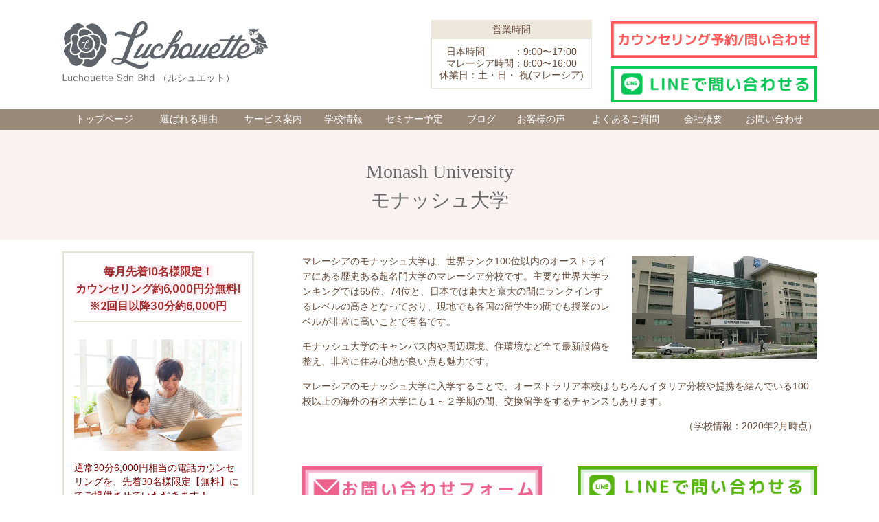

--- FILE ---
content_type: text/html; charset=utf-8
request_url: https://luchouette.com/school/university/monash-university
body_size: 114780
content:
<!DOCTYPE html> <?ra-page image-convert="no" g="SP" ?> <html lang="ja" prefix="og: http://ogp.me/ns#" class=""> <head> <meta charset="UTF-8"/> <meta property="og:site_name" content="【マレーシア留学・移住】のことならLuchouette（ルシュエット）へ"/> <meta property="og:type" content="article"/> <meta property="og:url" content="https://luchouette.com/school/university/monash-university"/> <link rel="canonical" href="https://luchouette.com/school/university/monash-university"/> <meta name="disparea" content="vga"/> <meta name="format-detection" content="telephone=no"/> <meta name="SKYPE_TOOLBAR" content="SKYPE_TOOLBAR_PARSER_COMPATIBLE"/> <title>モナッシュ大学 - 【マレーシア留学・移住】のことならLuchouette（ルシュエット）へ</title> <link rel="stylesheet" type="text/css" href="/_master/acre/themes/031-L25/pc/theme.css?1767934241"/> <meta name="google-site-verification" content="S6wh-F_Trw3W5DJdEg9fDJHgoeKZ-5jd_e8rzLZoz4o"/> <script data-ad-client="ca-pub-7269426003813564" async src="https://pagead2.googlesyndication.com/pagead/js/adsbygoogle.js"></script> <link rel="icon" href="/_p/acre/17412/documents/Luchouette._ico.ico"/> <script src="https://r.moshimo.com/af/r/maftag.js"></script> <head> <script async src="https://www.googletagmanager.com/gtag/js?id=UA-167545266-3"></script> <script>
  window.dataLayer = window.dataLayer || [];
  function gtag(){dataLayer.push(arguments);}
  gtag('js', new Date());

  gtag('config', 'UA-167545266-3');
</script> <noscript> <link rel="stylesheet" href="/cms_v2/_master/acre/common/css/noscript.css"> </noscript> </head> <body class="mod-body"> <div class="area-all"> <a id="top"></a> <header class="area-header" data-cms-parts-group=""> <div class="area-header-inner"> </div> <div class="area-header-inner2"> <div class="ex-topSpacingTweak-up-10s"> <div class="t0-b-headerCombi-bPlacer"> <header class="t0-b-headerCombi"><span><span><span></span></span></span> <div class="t0-b-headerCombi__bd"><div><span><span><span></span></span></span> <div class="t0-b-headerCombi__col1"><span><span><span></span></span></span><div class="outerHtml"><div class="ex-topSpacingTweak-down-1s"> <div class="t0-b-headerUnit-text-bPlacer"> <div class="t0-b-headerUnit-text"> <p><span style="color:rgb(113, 79, 45); font-family:游明朝,yumincho,hiragino mincho pron,hiragino mincho pro,ｍｓ ｐ明朝,serif; font-size:22px; font-weight:bolder"><span style="color:rgb(204, 116, 173)">マレーシア留学・移住のことなら</span></span></p> </div> </div> </div> </div></div> </div></div> </header> </div> </div> <div class="ex-topSpacingTweak-down-3s"> <div class="t0-b-headerCombi2-bPlacer"> <header class="t0-b-headerCombi2"><span><span><span></span></span></span> <div class="t0-b-headerCombi2__bd"><div><span><span><span></span></span></span> <div class="t0-b-headerCombi2__col1"><span><span><span></span></span></span><div class="outerHtml"><div> <div class="t0-b-headerUnit-siteName2-bPlacer"> <div class="t0-b-headerUnit-siteName2 t0-b-headerUnit-siteName2--width-"> <div class="t0-b-headerUnit-siteName2__bd"> <a href="/" target=""> <img src="/_p/acre/17412/images/pc/d59c3b85.png" style="width:20px; height:auto;"> </a> </div> <p class="t0-b-headerUnit-siteName2__ft"><span style="color:rgb(105, 105, 105)">Luchouette Sdn Bhd （ルシュエット）</span></p> </div></div> </div> </div></div> <div class="t0-b-headerCombi2__col2"><span><span><span></span></span></span><div class="outerHtml"><div class="ex-topSpacingTweak-up-1s"> <div class="t0-b-headerUnit-miniCol-bPlacer"> <div class="t0-b-headerUnit-miniCol"> <div class="t0-b-headerUnit-miniCol__hd"><div><span><span><span></span></span></span><div>営業時間</div></div></div> <div class="t0-b-headerUnit-miniCol__bd"><div><span><span><span></span></span></span><div><p>日本時間　　　：9:00〜17:00</p> <p>マレーシア時間：8:00〜16:00</p> <p>休業日：土・日・&nbsp;祝(マレーシア)</p> </div></div></div> </div> </div> </div> </div></div> <div class="t0-b-headerCombi2__col3"><span><span><span></span></span></span><div class="outerHtml"><div> <div class="t0-b-headerUnit-siteName2-bPlacer"> <div class="t0-b-headerUnit-siteName2 t0-b-headerUnit-siteName2--width-"> <div class="t0-b-headerUnit-siteName2__bd"> <a href="https://luchouette.sakura.ne.jp/contact/" target="_blank"> <img src="/_p/acre/17412/images/pc/3618bd7a.png"> </a> </div> </div></div> </div> <div> <div class="t0-b-headerUnit-siteName2-bPlacer"> <div class="t0-b-headerUnit-siteName2 t0-b-headerUnit-siteName2--width-"> <div class="t0-b-headerUnit-siteName2__bd"> <a href="https://line.me/R/ti/p/%40838bnyhw" target="_blank"> <img src="/_p/acre/17412/images/pc/d589466f.png"> </a> </div> </div></div> </div> </div></div> </div></div> </header> </div> </div> <div class="ex-topSpacingTweak-up-1s"> <div class="t0-b-headerMenu3-bPlacer"> <div class="t0-b-headerMenu3"> <span><span><span></span></span></span> <input type="checkbox" id="t0-b-headerMenu3__panel" class="on-off"> <label for="t0-b-headerMenu3__panel">MENU</label> <div> <span><span><span></span></span></span> <ul> <li class="t0-b-headerMenu__item "> <span><span><span><span></span></span></span></span> <a href="/" target=""> <div> <span>トップページ</span> </div> </a> </li> <li class="t0-b-headerMenu__item "> <span><span><span><span></span></span></span></span> <a href="/feature" target=""> <div> <span>選ばれる理由</span> </div> </a> </li> <li class="t0-b-headerMenu__item "> <span><span><span><span></span></span></span></span> <a href="/service" target=""> <div> <span>サービス案内</span> </div> </a> </li> <li class="t0-b-headerMenu__item "> <span><span><span><span></span></span></span></span> <a href="/school/all" target=""> <div> <span>学校情報</span> </div> </a> </li> <li class="t0-b-headerMenu__item "> <span><span><span><span></span></span></span></span> <a href="/event/seminar" target=""> <div> <span>セミナー予定</span> </div> </a> </li> <li class="t0-b-headerMenu__item "> <span><span><span><span></span></span></span></span> <a href="/blog" target=""> <div> <span>ブログ</span> </div> </a> </li> <li class="t0-b-headerMenu__item "> <span><span><span><span></span></span></span></span> <a href="/voice" target=""> <div> <span>お客様の声</span> </div> </a> </li> <li class="t0-b-headerMenu__item "> <span><span><span><span></span></span></span></span> <a href="/faq" target=""> <div> <span>よくあるご質問</span> </div> </a> </li> <li class="t0-b-headerMenu__item "> <span><span><span><span></span></span></span></span> <a href="/companyinfo" target=""> <div> <span>会社概要</span> </div> </a> </li> <li class="t0-b-headerMenu__item "> <span><span><span><span></span></span></span></span> <a href="https://luchouette.sakura.ne.jp/contact/" target="_blank"> <div> <span>お問い合わせ</span> </div> </a> </li> </ul> </div> </div> </div> </div> </div> <div class="area-header-inner3"> <div> <div class="t0-b-lv1H-pageH5-bPlacer"> <div class="t0-b-lv1H-pageH5 g-fontFamily-mincho"><div><span><span><span></span></span></span> <h1 class="t0-b-lv1H-pageH5__main t0-b-lv1H-pageH5--align-"><span style="font-size:28px"><span style="color:#696969">Monash University<br/> モナッシュ大学</span></span></h1> </div></div> </div> </div> </div> <div class="area-header-inner4"> </div> <div class="area-header-inner5"> </div> </header> <div class="area-container"> <div class="area-main" data-cms-parts-group=""> <div class="area-main-inner"> </div> <div class="area-main-inner2"> <div class="t0-b-frameOuter0-bPlacer"> <div class="t0-b-frameOuter0"> <div class="t0-b-frameOuter0__frame"> <span><span><span></span></span></span> <div class="t0-b-frameOuter0__tp"></div> <div class="t0-b-frameOuter0__bd"> <span><span><span></span></span></span> <div class="t0-b-frame1col t0-b-mediaCols t0-b-mediaCols--colW-m t0-b-mediaCols--imgR ex-imageFloat ex-spLayout__vertical"> <div class="t0-b-frameOuter0__row t0-b-frame1col__row t0-b-frame1col__colBasis" data-switchable-key="contents.4.switchable"> <div class="t0-b-mediaCols__div"> <div class="t0-b-mediaCols__img"><div> <div class="t0-b-media-bPlacer"> <div class="t0-b-media" data-height-part=""> <div class="t0-b-media__media"> <span></span> <img src="/_p/acre/17412/images/pc/d6e28ff2.jpg"> </div> </div> </div> </div> </div> <div class="t0-b-mediaCols__col"><div class="ex-leftSpacingTweak-"> <div class="t0-b-wysiwyg-bPlacer"> <div class="t0-b-wysiwyg" data-height-part=""> <p style="font-size: 14px;">マレーシアのモナッシュ大学は、世界ランク100位以内のオーストライアにある歴史ある超名門大学のマレーシア分校です。主要な世界大学ランキングでは65位、74位と、日本では東大と京大の間にランクインするレベルの高さとなっており、現地でも各国の留学生の間でも授業のレベルが非常に高いことで有名です。</p> <p style="font-size: 14px;">モナッシュ大学のキャンパス内や周辺環境、住環境など全て最新設備を整え、非常に住み心地が良い点も魅力です。</p> <p style="font-size: 14px;">マレーシアのモナッシュ大学に入学することで、オーストラリア本校はもちろんイタリア分校や提携を結んでいる100校以上の海外の有名大学にも１～２学期の間、交換留学をするチャンスもあります。</p> <p style="text-align: right;"><span style="text-align:right">（学校情報：2020年2月時点）</span></p> </div> </div> </div> </div> </div> </div> </div> </div> </div> </div> </div> <div class="t0-b-frameOuter0-bPlacer ex-topSpacingTweak-up-4s"> <div class="t0-b-frameOuter0"> <div class="t0-b-frameOuter0__frame"> <span><span><span></span></span></span> <div class="t0-b-frameOuter0__tp"></div> <div class="t0-b-frameOuter0__bd"> <span><span><span></span></span></span> <div class="t0-b-frame2col t0-b-mediaCols t0-b-mediaCols--colW-m t0-b-mediaCols--imgR ex-imageFloat ex-spLayout__vertical"> <div class="t0-b-frameOuter0__row" data-switchable-key="contents.4.switchable"> <div class="t0-b-frame2col__row" data-auto-height> <div class="t0-b-frame2col__box-l"> <div class="t0-b-frame2col__colBasis" data-switchable-key="contents.6.switchable" data-height-group="1"> <div class="t0-b-mediaCols__div"> <div class="t0-b-mediaCols__col"><div class="ex-topSpacingTweak-down-1s"> <div class="t0-b-media-bPlacer"> <div class="t0-b-media" data-height-part=""> <div class="t0-b-media__media"> <span></span> <a href="/contact"> <img src="/_p/acre/17412/images/pc/3ac02c10.png"> </a> </div> </div> </div> </div> </div> </div> </div> </div> <div class="t0-b-frame2col__colSpacing-l" data-height-group="1"></div> <div class="t0-b-frame2col__box-l"> <div class="t0-b-frame2col__colBasis" data-switchable-key="contents.9.switchable" data-height-group="1"> <div class="t0-b-mediaCols__div"> <div class="t0-b-mediaCols__col"><div class="ex-topSpacingTweak-down-1s"> <div class="t0-b-media-bPlacer"> <div class="t0-b-media" data-height-part=""> <div class="t0-b-media__media"> <span></span> <a href="https://lin.ee/qAWCUAx" target="_blank"> <img src="/_p/acre/17412/images/pc/bf84c4b5.png"> </a> </div> </div> </div> </div> </div> </div> </div> </div> </div> </div> </div> </div> </div> </div> </div> <div class="t0-b-frameOuter0-bPlacer ex-topSpacingTweak-up-3s"> <div class="t0-b-frameOuter0"> <div class="t0-b-frameOuter0__upper outerHtml"><div> <div class="t0-b-catchText3-bPlacer"> <div class="t0-b-catchText3 g-fontFamily-mincho"> <div class="t0-b-catchText3__inner"><span><span><span></span></span></span> <div class="t0-b-catchText3__text-main"><span><span><span></span></span></span><p><span style="color:#696969">モナッシュ大学のプログラム</span></p></div> </div> </div> </div> </div> </div> <div class="t0-b-frameOuter0__frame"> <span><span><span></span></span></span> <div class="t0-b-frameOuter0__tp"></div> <div class="t0-b-frameOuter0__bd"> <span><span><span></span></span></span> <div class="t0-b-frame1col t0-b-mediaCols t0-b-mediaCols--colW-m t0-b-mediaCols--imgR ex-imageFloat ex-spLayout__vertical"> <div class="t0-b-frameOuter0__row t0-b-frame1col__row t0-b-frame1col__colBasis" data-switchable-key="contents.4.switchable"> </div> </div> </div> </div> </div> </div> <div class="t0-b-frameOuter0-bPlacer"> <div class="t0-b-frameOuter0"> <div class="t0-b-frameOuter0__frame"> <span><span><span></span></span></span> <div class="t0-b-frameOuter0__tp"></div> <div class="t0-b-frameOuter0__bd"> <span><span><span></span></span></span> <div class="t0-b-frame1col t0-b-mediaCols t0-b-mediaCols--colW-m t0-b-mediaCols--imgR ex-imageFloat ex-spLayout__vertical"> <div class="t0-b-frameOuter0__row t0-b-frame1col__row t0-b-frame1col__colBasis" data-switchable-key="contents.4.switchable"> <div class="t0-b-mediaCols__div"> <div class="t0-b-mediaCols__col"><div class="ex-leftSpacingTweak- ex-topSpacingTweak-up-6s"> <div class="t0-b-wysiwyg-bPlacer"> <div class="t0-b-wysiwyg" data-height-part=""> <p>＜プログラム＞</p> <p>社会科学部、経営学部、工学部、IT学部、医学・健康科学部、科学部、薬学部、ファウンデーションコース、英語コースなど</p> <p>&nbsp;</p> <p>＜主な提携・編入可能校＞</p> <p>・オーストラリア本校への編入</p> <p>・インターキャンパスプログラム（オーストラリア本校との交換留学）</p> <p>・米・英・カナダなど100以上の提携校への交換留学制</p> </div> </div> </div> </div> </div> </div> </div> </div> </div> </div> </div> <div class="t0-b-frameOuter0-bPlacer"> <div class="t0-b-frameOuter0"> <div class="t0-b-frameOuter0__upper outerHtml"><div> <div class="t0-b-catchText3-bPlacer"> <div class="t0-b-catchText3 g-fontFamily-mincho"> <div class="t0-b-catchText3__inner"><span><span><span></span></span></span> <div class="t0-b-catchText3__text-main"><span><span><span></span></span></span><p><span style="color:#696969">モナッシュ大学のキャンパス</span></p></div> </div> </div> </div> </div> </div> <div class="t0-b-frameOuter0__frame"> <span><span><span></span></span></span> <div class="t0-b-frameOuter0__tp"></div> <div class="t0-b-frameOuter0__bd"> <span><span><span></span></span></span> <div class="t0-b-frame1col t0-b-mediaCols t0-b-mediaCols--colW-m t0-b-mediaCols--imgR ex-imageFloat ex-spLayout__vertical"> <div class="t0-b-frameOuter0__row t0-b-frame1col__row t0-b-frame1col__colBasis" data-switchable-key="contents.4.switchable"> </div> </div> </div> </div> </div> </div> <div class="t0-b-frameOuter0-bPlacer ex-topSpacingTweak-up-7s"> <div class="t0-b-frameOuter0"> <div class="t0-b-frameOuter0__frame"> <span><span><span></span></span></span> <div class="t0-b-frameOuter0__tp"></div> <div class="t0-b-frameOuter0__bd"> <span><span><span></span></span></span> <div class="t0-b-frame3col t0-b-mediaCols t0-b-mediaCols--colW-m t0-b-mediaCols--imgR ex-imageFloat ex-spLayout__vertical"> <div class="t0-b-frameOuter0__row" data-switchable-key="contents.4.switchable"> <div class="t0-b-frame3col__row" data-auto-height> <div class="t0-b-frame3col__box-m"> <div class="t0-b-frame3col__colBasis" data-switchable-key="contents.6.switchable" data-height-group="1"> <div class="t0-b-mediaCols__div"> <div class="t0-b-mediaCols__col"><div class="ex-topSpacingTweak-down-3s"> <div class="t0-b-media-bPlacer"> <div class="t0-b-media" data-height-part=""> <div class="t0-b-media__media"> <span></span> <img src="/_p/acre/17412/images/pc/642ad496.jpg"> </div> <div class="t0-b-media__caption"> <p>外観</p> </div> </div> </div> </div> </div> </div> </div> </div> <div class="t0-b-frame3col__colSpacing-m" data-height-group="1"></div> <div class="t0-b-frame3col__box-m"> <div class="t0-b-frame3col__colBasis" data-switchable-key="contents.9.switchable" data-height-group="1"> <div class="t0-b-mediaCols__div"> <div class="t0-b-mediaCols__col"><div class="ex-topSpacingTweak-down-3s"> <div class="t0-b-media-bPlacer"> <div class="t0-b-media" data-height-part=""> <div class="t0-b-media__media"> <span></span> <img src="/_p/acre/17412/images/pc/c3966ed9.jpg"> </div> <div class="t0-b-media__caption"> <p>講堂</p> </div> </div> </div> </div> </div> </div> </div> </div> <div class="t0-b-frame3col__colSpacing-m" data-height-group="1"></div> <div class="t0-b-frame3col__box-m"> <div class="t0-b-frame3col__colBasis" data-switchable-key="contents.12.switchable" data-height-group="1"> <div class="t0-b-mediaCols__div"> <div class="t0-b-mediaCols__col"><div class="ex-topSpacingTweak-down-3s"> <div class="t0-b-media-bPlacer"> <div class="t0-b-media" data-height-part=""> <div class="t0-b-media__media"> <span></span> <img src="/_p/acre/17412/images/pc/de1d36e3.jpg"> </div> <div class="t0-b-media__caption"> <p>図書室</p> </div> </div> </div> </div> </div> </div> </div> </div> </div> </div> <div class="t0-b-frameOuter0__row" data-switchable-key="contents.15.switchable"> <div class="t0-b-frame3col__row" data-auto-height> <div class="t0-b-frame3col__box-m"> <div class="t0-b-frame3col__colBasis" data-switchable-key="contents.17.switchable" data-height-group="1"> <div class="t0-b-mediaCols__div"> <div class="t0-b-mediaCols__col"></div> </div> </div> </div> <div class="t0-b-frame3col__colSpacing-m" data-height-group="1"></div> <div class="t0-b-frame3col__box-m"> <div class="t0-b-frame3col__colBasis" data-switchable-key="contents.20.switchable" data-height-group="1"> <div class="t0-b-mediaCols__div"> <div class="t0-b-mediaCols__col"></div> </div> </div> </div> <div class="t0-b-frame3col__colSpacing-m" data-height-group="1"></div> <div class="t0-b-frame3col__box-m"> <div class="t0-b-frame3col__colBasis" data-switchable-key="contents.23.switchable" data-height-group="1"> <div class="t0-b-mediaCols__div"> <div class="t0-b-mediaCols__col"></div> </div> </div> </div> </div> </div> </div> </div> </div> </div> </div> <div class="t0-b-frameOuter0-bPlacer"> <div class="t0-b-frameOuter0"> <div class="t0-b-frameOuter0__upper outerHtml"><div> <div class="t0-b-catchText3-bPlacer"> <div class="t0-b-catchText3 g-fontFamily-mincho"> <div class="t0-b-catchText3__inner"><span><span><span></span></span></span> <div class="t0-b-catchText3__text-main"><span><span><span></span></span></span><p><span style="color:#696969">モナッシュ大学の学費</span></p></div> </div> </div> </div> </div> </div> <div class="t0-b-frameOuter0__frame"> <span><span><span></span></span></span> <div class="t0-b-frameOuter0__tp"></div> <div class="t0-b-frameOuter0__bd"> <span><span><span></span></span></span> <div class="t0-b-frame1col t0-b-mediaCols t0-b-mediaCols--colW-m t0-b-mediaCols--imgR ex-imageFloat ex-spLayout__vertical"> <div class="t0-b-frameOuter0__row t0-b-frame1col__row t0-b-frame1col__colBasis" data-switchable-key="contents.4.switchable"> </div> </div> </div> </div> </div> </div> <div class="t0-b-frameOuter0-bPlacer"> <div class="t0-b-frameOuter0"> <div class="t0-b-frameOuter0__frame"> <span><span><span></span></span></span> <div class="t0-b-frameOuter0__tp"></div> <div class="t0-b-frameOuter0__bd"> <span><span><span></span></span></span> <div class="t0-b-frame1col t0-b-mediaCols t0-b-mediaCols--colW-m t0-b-mediaCols--imgR ex-imageFloat ex-spLayout__vertical"> <div class="t0-b-frameOuter0__row t0-b-frame1col__row t0-b-frame1col__colBasis" data-switchable-key="contents.4.switchable"> <div class="t0-b-mediaCols__div"> <div class="t0-b-mediaCols__col"><div class="ex-leftSpacingTweak- ex-topSpacingTweak-up-6s"> <div class="t0-b-wysiwyg-bPlacer"> <div class="t0-b-wysiwyg" data-height-part=""> <p>モナッシュ大学の学費目安は下記です。</p> <p>※直近の為替レートを参考に、１リンギット=27円で計算しています。</p> </div> </div> </div> </div> </div> </div> </div> </div> </div> </div> </div> <div class="t0-b-frameOuter0-bPlacer"> <div class="t0-b-frameOuter0"> <div class="t0-b-frameOuter0__frame"> <span><span><span></span></span></span> <div class="t0-b-frameOuter0__tp"></div> <div class="t0-b-frameOuter0__bd"> <span><span><span></span></span></span> <div class="t0-b-frame1col t0-b-mediaCols t0-b-mediaCols--colW-m t0-b-mediaCols--imgR ex-imageFloat ex-spLayout__vertical"> <div class="t0-b-frameOuter0__row t0-b-frame1col__row t0-b-frame1col__colBasis" data-switchable-key="contents.4.switchable"> <div class="t0-b-mediaCols__div"> <div class="t0-b-mediaCols__col"><div class="ex-leftSpacingTweak- ex-topSpacingTweak-up-6s"> <div class="t0-b-wysiwyg3-bPlacer"> <div class="t0-b-wysiwyg3" data-height-part=""> <p><strong>【モナッシュ大学年間学費の目安】</strong></p> <ul> <li>ビジネス(3年間)：RM131,040(約353万)</li> <li>エンジニア(4年間)：RM219,660(約593万)</li> <li>情報科学部(3年間)：RM139,920（約377万)</li> <li>英語コース(20週)：RM10,185(約27万)</li> </ul> <p>その他、入学金や保証金、ビザ申請費用等、さまざまな初期費用が別途かかります&nbsp; &nbsp; &nbsp; &nbsp; &nbsp; &nbsp; &nbsp; &nbsp; &nbsp;</p> </div> </div> </div> </div> </div> </div> </div> </div> </div> </div> </div> <div class="t0-b-frameOuter0-bPlacer ex-topSpacingTweak-up-7s"> <div class="t0-b-frameOuter0"> <div class="t0-b-frameOuter0__frame"> <span><span><span></span></span></span> <div class="t0-b-frameOuter0__tp"></div> <div class="t0-b-frameOuter0__bd"> <span><span><span></span></span></span> <div class="t0-b-frame1col t0-b-mediaCols t0-b-mediaCols--colW-m t0-b-mediaCols--imgR ex-imageFloat ex-spLayout__vertical"> <div class="t0-b-frameOuter0__row t0-b-frame1col__row t0-b-frame1col__colBasis" data-switchable-key="contents.4.switchable"> </div> <div class="t0-b-frameOuter0__row"><div> <div class="t0-b-navBItem2Captioned2-bPlacer"> <div class="t0-b-navBItem2Captioned2" data-height-part=""> <a href="/contact" target=""> <div class="t0-b-navBItem2Captioned2__inner"><span><span><span></span></span></span> <div class="t0-b-navBItem2Captioned2__icon"></div> <div class="t0-b-navBItem2Captioned2__text"> <div class="t0-b-navBItem2Captioned2__main"><span><span><span></span></span></span>詳しいプログラム内容・学費を問い合わせる</div> </div> </div> </a> </div> </div> </div> </div> </div> </div> </div> </div> </div> <div class="t0-b-frameOuter0-bPlacer"> <div class="t0-b-frameOuter0"> <div class="t0-b-frameOuter0__upper outerHtml"><div> <div class="t0-b-catchText3-bPlacer"> <div class="t0-b-catchText3 g-fontFamily-mincho"> <div class="t0-b-catchText3__inner"><span><span><span></span></span></span> <div class="t0-b-catchText3__text-main"><span><span><span></span></span></span><p><span style="color:#696969">モナッシュ大学 基本情報</span></p></div> </div> </div> </div> </div> </div> <div class="t0-b-frameOuter0__frame"> <span><span><span></span></span></span> <div class="t0-b-frameOuter0__tp"></div> <div class="t0-b-frameOuter0__bd"> <span><span><span></span></span></span> <div class="t0-b-frame1col t0-b-mediaCols t0-b-mediaCols--colW-m t0-b-mediaCols--imgR ex-imageFloat ex-spLayout__vertical"> <div class="t0-b-frameOuter0__row t0-b-frame1col__row t0-b-frame1col__colBasis" data-switchable-key="contents.4.switchable"> </div> </div> </div> </div> </div> </div> <div class="t0-b-frameOuter0-bPlacer ex-topSpacingTweak-up-4s"> <div class="t0-b-frameOuter0"> <div class="t0-b-frameOuter0__frame"> <span><span><span></span></span></span> <div class="t0-b-frameOuter0__tp"></div> <div class="t0-b-frameOuter0__bd"> <span><span><span></span></span></span> <div class="t0-b-frame1col t0-b-mediaCols t0-b-mediaCols--colW-s t0-b-mediaCols--imgR ex-imageFloat ex-spLayout__vertical"> <div class="t0-b-frameOuter0__row t0-b-frame1col__row t0-b-frame1col__colBasis" data-switchable-key="contents.4.switchable"> <div class="t0-b-mediaCols__div"> <div class="t0-b-mediaCols__col"><div> <div class="t0-b-table3-bPlacer"> <div class="t0-b-table3" data-height-part=""> <table> <tbody> <tr> <th style="width: 25%;">　学校名</th> <td> <p><span style="font-size:14px">Monash University</span></p> <p><span style="font-size:14px">（モナッシュ大学）</span></p> </td> </tr> <tr> <th>　ホームページ</th> <td><a href="https://www.monash.edu.my/">https://www.monash.edu.my/</a></td> </tr> <tr> <th>　キャンパス</th> <td>スバンジャヤ</td> </tr> <tr> <th>　入学時期（学期）</th> <td> <p><span style="font-size:14px">3学期制（2月、7月、10月)</span></p> <p><span style="font-size:14px">※学部によって異なる</span></p> </td> </tr> <tr> <th>　全校生徒</th> <td>約8,400名（留学生1,650名）</td> </tr> <tr> <th>　日本人生徒の数</th> <td>約30人</td> </tr> <tr> <th>　取得できる学位</th> <td>ディプロマ／学士号／修士号／博士号</td> </tr> <tr> <th>　英語条件</th> <td> <p><span style="font-size:14px">学部：IELTS6.5（各項目6.0）以上、TOEFL iBT79以上（コースによって異なる）</span></p> <p><span style="font-size:14px"><span style="color:rgb(102, 75, 58)">英語コース：TOEFL(iBT)52点(Writing 15点以上、Speaking14、Listening・Reading5点以上)、IELTS 5.5(バンドスコアー5.0以上)</span></span></p> </td> </tr> <tr> <th>　寮</th> <td style="width: 50%;">あり</td> </tr> <tr> <th>　学費</th> <td>学費：年間約110万～ (学部によって異なる）</td> </tr> <tr> <th>　英語コース</th> <td>あり</td> </tr> </tbody> </table> </div> </div> </div> </div> </div> </div> </div> </div> </div> </div> </div> <div class="t0-b-frameOuter0-bPlacer"> <div class="t0-b-frameOuter0"> <div class="t0-b-frameOuter0__frame"> <span><span><span></span></span></span> <div class="t0-b-frameOuter0__tp"></div> <div class="t0-b-frameOuter0__bd"> <span><span><span></span></span></span> <div class="t0-b-frame1col t0-b-mediaCols t0-b-mediaCols--colW-m t0-b-mediaCols--imgR ex-imageFloat ex-spLayout__vertical"> <div class="t0-b-frameOuter0__row t0-b-frame1col__row t0-b-frame1col__colBasis" data-switchable-key="contents.4.switchable"> <div class="t0-b-frame1col__head"><div> <div class="t0-b-lv4HBig5-bPlacer"> <div class="t0-b-lv4HBig5 t0-b-lv4HBig5--align- t0-b-lv4HBig5--size-2 g-fontFamily-mincho" data-height-part=""> <div class="t0-b-lv4HBig5__box"> <div class="t0-b-lv4HBig5__bd"><span><span><span><span></span></span></span></span> <h4><span style="color:#800000"><strong><span style="font-size:24px">マレーシア大学進学のためのサポート</span></strong></span></h4> </div> </div> </div> </div> </div> </div> </div> </div> </div> </div> </div> </div> <div class="t0-b-frameOuter5-bPlacer ex-topSpacingTweak-up-6s"> <div class="t0-b-frameOuter5"> <div class="t0-b-frameOuter5__frame"> <span><span><span></span></span></span> <div class="t0-b-frameOuter5__tp"></div> <div class="t0-b-frameOuter5__bd"> <span><span><span></span></span></span> <div class="t0-b-frame3col t0-b-mediaCols t0-b-mediaCols--colW-m t0-b-mediaCols--imgR ex-imageFloat ex-spLayout__vertical"> <div class="t0-b-frameOuter5__row" data-switchable-key="contents.4.switchable"> <div class="t0-b-frame3col__head"></div> <div class="t0-b-frame3col__row" data-auto-height> <div class="t0-b-frame3col__box-m"> <div class="t0-b-frame3col__colBasis" data-switchable-key="contents.6.switchable" data-height-group="1"> <div class="t0-b-mediaCols__colHead"><div class="ex-topSpacingTweak-down-2s"> <div class="t0-b-media-bPlacer"> <div class="t0-b-media" data-height-part=""> <div class="t0-b-media__media"> <span></span> <a href="/service/property/tour"> <img src="/_p/acre/17412/images/pc/0afdebde.jpg"> <div class="t0-b-media__textOnImage-lower"><p class="g-fontFamily-marugo"><font color="#800000"><span style="font-size:18px"><strong>スクールツアー</strong></span></font></p></div> </a> </div> </div> </div> </div> <div class="ex-leftSpacingTweak-"> <div class="t0-b-wysiwyg-bPlacer"> <div class="t0-b-wysiwyg" data-height-part=""> <p>入学を検討している大学を訪問し、キャンパスや寮の見学、大学進学に必要な手続きの流れなどをご案内致します。オンラインでのスクール見学も可能です。</p> </div> </div> </div> <div class="ex-topSpacingTweak-down-1s"> <div class="t0-b-navBItem7-bPlacer"> <div class="t0-b-navBItem7 t0-b-navBItem7--size-3 t0-b-navBItem7--width-m t0-b-navBItem7--align-c" data-height-part=""> <a href="/service/university/schooltour" target=""> <div class="t0-b-navBItem7__inner"><span><span><span></span></span></span> <div>詳細はこちらへ</div> </div> </a> </div> </div> </div> </div> <div class="t0-b-mediaCols__div"> <div class="t0-b-mediaCols__img"></div> <div class="t0-b-mediaCols__col"></div> </div> </div> </div> <div class="t0-b-frame3col__colSpacing-m" data-height-group="1"></div> <div class="t0-b-frame3col__box-m"> <div class="t0-b-frame3col__colBasis" data-switchable-key="contents.9.switchable" data-height-group="1"> <div class="t0-b-mediaCols__colHead"><div class="ex-topSpacingTweak-down-2s"> <div class="t0-b-media-bPlacer"> <div class="t0-b-media" data-height-part=""> <div class="t0-b-media__media"> <span></span> <a href="/service/internationalschool/schooltour"> <img src="/_p/acre/17412/images/pc/47d26b36.jpg"> <div class="t0-b-media__textOnImage-lower"><p class="g-fontFamily-marugo"><span style="color:#800000"><strong>ご入学サポート</strong></span></p></div> </a> </div> </div> </div> </div> <div class="ex-leftSpacingTweak- ex-topSpacingTweak-up-1s"> <div class="t0-b-wysiwyg-bPlacer"> <div class="t0-b-wysiwyg" data-height-part=""> <p>大学・学部の選定、ご入学手続き・お支払い、寮の手配、ビザ取得の必要書類など、ご入学までに必要な準備をサポート致します。オンラインでご入学も可能になりました。</p> </div> </div> </div> <div class="ex-topSpacingTweak-down-2s"> <div class="t0-b-navBItem7-bPlacer"> <div class="t0-b-navBItem7 t0-b-navBItem7--size-3 t0-b-navBItem7--width-m t0-b-navBItem7--align-c" data-height-part=""> <a href="/service/university/support" target=""> <div class="t0-b-navBItem7__inner"><span><span><span></span></span></span> <div>詳細はこちらへ</div> </div> </a> </div> </div> </div> </div> <div class="t0-b-mediaCols__div"> <div class="t0-b-mediaCols__img"></div> <div class="t0-b-mediaCols__col"></div> </div> </div> </div> <div class="t0-b-frame3col__colSpacing-m" data-height-group="1"></div> <div class="t0-b-frame3col__box-m"> <div class="t0-b-frame3col__colBasis" data-switchable-key="contents.12.switchable" data-height-group="1"> <div class="t0-b-mediaCols__colHead"><div class="ex-topSpacingTweak-down-3s"> <div class="t0-b-media-bPlacer"> <div class="t0-b-media" data-height-part=""> <div class="t0-b-media__media"> <span></span> <a href="/service/internationalschool/"> <img src="/_p/acre/17412/images/pc/1552ef2f.jpg"> <div class="t0-b-media__textOnImage-lower"><p class="g-fontFamily-marugo"><font color="#800000"><span style="font-size:18px"><strong>現地サポート</strong></span></font></p></div> </a> </div> </div> </div> </div> <div class="ex-leftSpacingTweak-"> <div class="t0-b-wysiwyg-bPlacer"> <div class="t0-b-wysiwyg" data-height-part=""> <p>マレーシアに渡航後、生活面においてお困りの際のサポートです。お子さまの様子をカウンセラーが親御様へお伝えすることで、お子様も親御様も、より安心してマレーシア留学を送ることができます。</p> </div> </div> </div> <div class="ex-topSpacingTweak-down-1s"> <div class="t0-b-navBItem7-bPlacer"> <div class="t0-b-navBItem7 t0-b-navBItem7--size-3 t0-b-navBItem7--width-m t0-b-navBItem7--align-c" data-height-part=""> <a href="/service/lifesupport" target=""> <div class="t0-b-navBItem7__inner"><span><span><span></span></span></span> <div>詳細はこちらへ</div> </div> </a> </div> </div> </div> </div> <div class="t0-b-mediaCols__div"> <div class="t0-b-mediaCols__img"></div> <div class="t0-b-mediaCols__col"></div> </div> </div> </div> </div> </div> </div> </div> </div> </div> </div> </div> <div class="area-main-inner3"> <div class="ex-topSpacingTweak-up-1s"> <div class="t0-b-flow3LeftToRight-bPlacer"> <div class="t0-b-flow3LeftToRight t0-b-flow3LeftToRight--colSpacing-m"> <div class="t0-b-flow3LeftToRight__hd outerHtml"></div> <div class="t0-b-flow3LeftToRight__bd"> <div class="t0-b-flow3LeftToRight__row" data-auto-height> <div class="t0-b-flow3LeftToRight__box" data-height-group="1"> <div><span><span><span></span></span></span><div class="outerHtml"><div class="ex-topSpacingTweak-down-2s"> <div class=" t0-b-media-bPlacer "> <div class="t0-b-media" data-height-part=""> <div class="t0-b-media__media"> <span></span> <a href="/service"> <img src="/_p/acre/17412/images/pc/c84b5445.png"> <div class="t0-b-media__textOnImage-lower"><p class="g-fontFamily-mincho">サービスのご案内</p></div> </a> </div> </div> </div> </div> </div></div> </div> <div class="t0-b-flow3LeftToRight__arrow"> <div class="t0-b-flow3LeftToRight__arrow-inner"></div> </div> <div class="t0-b-flow3LeftToRight__box" data-height-group="1"> <div><span><span><span></span></span></span><div class="outerHtml"><div class="ex-topSpacingTweak-down-2s"> <div class=" t0-b-media-bPlacer "> <div class="t0-b-media" data-height-part=""> <div class="t0-b-media__media"> <span></span> <a href="/voice"> <img src="/_p/acre/17412/images/pc/0bb7b13b.png"> <div class="t0-b-media__textOnImage-lower"><p class="g-fontFamily-mincho">お客様の声</p></div> </a> </div> </div> </div> </div> </div></div> </div> <div class="t0-b-flow3LeftToRight__arrow"> <div class="t0-b-flow3LeftToRight__arrow-inner"></div> </div> <div class="t0-b-flow3LeftToRight__box" data-height-group="1"> <div><span><span><span></span></span></span><div class="outerHtml"><div class="ex-topSpacingTweak-down-2s"> <div class=" t0-b-media-bPlacer "> <div class="t0-b-media" data-height-part=""> <div class="t0-b-media__media"> <span></span> <a href="/companyinfo"> <img src="/_p/acre/17412/images/pc/b5d29201.jpeg"> <div class="t0-b-media__textOnImage-lower"><p class="g-fontFamily-mincho">会社概要</p></div> </a> </div> </div> </div> </div> </div></div> </div> </div> </div> </div> </div> </div> <div class=" t0-b-frameOuter0-bPlacer "> <div class="t0-b-frameOuter0"> <div class="t0-b-frameOuter0__frame"> <span><span><span></span></span></span> <div class="t0-b-frameOuter0__tp"></div> <div class="t0-b-frameOuter0__bd"> <span><span><span></span></span></span> <div class="t0-b-frame1col t0-b-mediaCols t0-b-mediaCols--colW-m t0-b-mediaCols--imgR ex-imageFloat ex-spLayout__vertical"> <div class="t0-b-frameOuter0__row t0-b-frame1col__row t0-b-frame1col__colBasis" data-switchable-key="contents.4.switchable"> <div class="t0-b-mediaCols__div"> <div class="t0-b-mediaCols__col"></div> </div> </div> </div> </div> </div> </div> </div> <div class=" t0-b-frameOuter0-bPlacer ex-topSpacingTweak-up-10s "> <div class="t0-b-frameOuter0"> <div class="t0-b-frameOuter0__frame"> <span><span><span></span></span></span> <div class="t0-b-frameOuter0__tp"></div> <div class="t0-b-frameOuter0__bd"> <span><span><span></span></span></span> <div class="t0-b-frame1col t0-b-mediaCols t0-b-mediaCols--colW-s t0-b-mediaCols--imgR ex-imageFloat ex-spLayout__vertical"> <div class="t0-b-frameOuter0__row t0-b-frame1col__row t0-b-frame1col__colBasis" data-switchable-key="contents.4.switchable"> <div class="t0-b-mediaCols__div"> <div class="t0-b-mediaCols__col"></div> </div> </div> </div> </div> </div> </div> </div> <div class="ex-topSpacingTweak-up-3s"> <div class="t0-b-frameWithHCaption-bPlacer"> <div class="t0-b-frameWithHCaption"><span><span><span></span></span></span> <div data-switchable-key="contents.1.switchable" class="t0-b-frameWithHCaption__hd t0-b-frameWithHCaption__hd--align- t0-b-frameWithHCaption__hd--size-2"><span><span><span></span></span></span> <div class="t0-b-frameWithHCaption__hd-h"> <a href="https://luchouette.sakura.ne.jp/contact/" target="_blank"> <h3><span style="font-size:24px"><span style="color:#800000">お問い合わせ・ご相談はこちら</span></span></h3> </a> </div> </div> <div class="t0-b-frameWithHCaption__bd"><span><span><span></span></span></span> <div class="t0-b-twoColsMedia t0-b-twoColsMedia--colW-l t0-b-twoColsMedia--imgR ex-spLayout__vertical"> <div class="t0-b-twoColsMedia__div t0-b-twoColsMedia--spacing-4s"> <div class="t0-b-twoColsMedia__row1col1 outerHtml"><div class="ex-topSpacingTweak-down-1s"> <div class=" t0-b-media-bPlacer "> <div class="t0-b-media t0-b-media--width-l" data-height-part=""> <div class="t0-b-media__media"> <span></span> <img src="/_p/acre/17412/images/pc/79a6a55b.jpeg"> </div> </div> </div> </div> </div> <div class="t0-b-twoColsMedia__row1col2"> <div class="outerHtml"><div class="ex-leftSpacingTweak- ex-topSpacingTweak-up-3s"> <div class=" t0-b-wysiwyg-bPlacer "> <div class="t0-b-wysiwyg" data-height-part=""> <p>まずはお気軽にお問い合せください！</p> </div> </div> </div> <div class="ex-leftSpacingTweak- ex-topSpacingTweak-up-1s"> <div class=" t0-b-wysiwyg3-bPlacer "> <div class="t0-b-wysiwyg3" data-height-part=""> <p><strong><span style="background-color:#FFF0F5">【営業時間】</span></strong></p> <p>・日本：9:00〜17:00</p> <p>・マレーシア：8:00〜16:00</p> <p><strong><span style="background-color:#FFF0F5">【定休日】</span></strong></p> <p>・土曜&nbsp;/ 日曜 / 祝日(マレーシア)</p> </div> </div> </div> </div> </div> <div class="clearfix"></div></div> <div data-switchable-key="contents.7.switchable" class="t0-b-twoColsMedia__div t0-b-twoColsMedia--spacing-4s"> <div class="t0-b-twoColsMedia__row2col2"> <div class="outerHtml"><div class="ex-topSpacingTweak-down-3s"> <div class=" t0-b-mediaDouble-bPlacer "> <div class="t0-b-mediaDouble"> <div class="t0-b-mediaDouble__layout"> <div class="t0-b-media t0-b-media--width-m" data-height-part=""> <div class="t0-b-media__media"> <span></span> <a href="https://luchouette.sakura.ne.jp/contact/" target="_blank"> <img src="/_p/acre/17412/images/pc/ccfdec1b.png"> </a> </div> </div> </div> <div class="t0-b-mediaDouble__layout"> <div class="t0-b-media t0-b-media--width-m" data-height-part=""> <div class="t0-b-media__media"> <span></span> <a href="https://lin.ee/qAWCUAx" target="_blank"> <img src="/_p/acre/17412/images/pc/ca9981aa.png"> </a> </div> </div> </div> </div> </div> </div> </div> </div> <div class="clearfix"></div></div> </div> </div> </div> </div> </div> <div class=" t0-b-frameOuter0-bPlacer "> <div class="t0-b-frameOuter0"> <div class="t0-b-frameOuter0__frame"> <span><span><span></span></span></span> <div class="t0-b-frameOuter0__tp"></div> <div class="t0-b-frameOuter0__bd"> <span><span><span></span></span></span> <div class="t0-b-frame1col t0-b-mediaCols t0-b-mediaCols--colW-m t0-b-mediaCols--imgR ex-imageFloat ex-spLayout__vertical"> <div class="t0-b-frameOuter0__row t0-b-frame1col__row t0-b-frame1col__colBasis" data-switchable-key="contents.4.switchable"> <div class="t0-b-mediaCols__div"> <div class="t0-b-mediaCols__col"><div> <div class=" t0-b-freeHtml-bPlacer "> <div class="t0-b-freeHtml t0-b-freeHtml--width-" data-height-part=""> <div><script async src="https://pagead2.googlesyndication.com/pagead/js/adsbygoogle.js?client=ca-pub-7269426003813564" crossorigin="anonymous"></script> <ins class="adsbygoogle" style="display:block" data-ad-client="ca-pub-7269426003813564" data-ad-slot="6680707545" data-ad-format="auto" data-full-width-responsive="true"></ins> <script>
     (adsbygoogle = window.adsbygoogle || []).push({});
</script></div> </div> </div> </div> </div> </div> </div> </div> </div> </div> </div> </div> <div class="ex-topSpacingTweak-up-6s"> <div class=" t0-b-goToTop3-bPlacer "> <div class="t0-b-goToTop3"> <a href="#top"> <div>トップへ</div> </a> </div> </div> </div> </div> <div class="area-main-inner4"> </div> </div> <div class="area-sub" data-cms-parts-group=""> <div class="area-sub-inner"> <div class="ex-topSpacingTweak-up-1s"> <div class="t0-b-sideBox3-bPlacer"> <div class="t0-b-sideBox3"><span><span><span></span></span></span> <div class="t0-b-sideBox3__hd t0-b-sideBox3--align-"><span><span><span></span></span></span> <a href="https://luchouette.sakura.ne.jp/contact/" target="_blank"> <h4><span style="font-size:16px"><span style="color:#A52A2A"><strong><span style="background-color:rgb(255, 240, 245)">毎月先着10名様限定！</span><br/> <span style="background-color:#FFF0F5">カウンセリング約6,000円分無料!<br/> ※2回目以降30分約6,000円</span></strong></span></span></h4> </a> </div> <div class="t0-b-sideBox3__bd"><span><span><span></span></span></span><div class="outerHtml"><div> <div class="t0-b-sideBoxMedia2-bPlacer"> <div class="t0-b-sideBoxMedia2 t0-b-sideBoxMedia2--width-"> <div class="t0-b-sideBoxMedia2__main"><span><span><span></span></span></span> <img src="/_p/acre/17412/images/pc/cb05905c.jpeg"> </div> </div> </div> </div> <div> <div class="t0-b-sideBoxLv2H-bPlacer"> <div class="t0-b-sideBoxLv2H t0-b-sideBoxLv2H--align-l g-fontFamily-gothic"><span><span><span></span></span></span><div> <div class="t0-b-sideBoxLv2H__iconPlacer"><span class="t0-b-sideBoxLv2H__icon"></span></div> <a href="https://luchouette.sakura.ne.jp/contact/" target="_blank"> <h6><span style="color:#800000"><span style="font-size:14px">通常30分6,000円相当の電話カウンセリングを、先着30名様限定【無料】にてご提供させていただきます！<br/> <br/> ※２回目以降のカウンセリングは<br/> 通常料金約6,000円かかりますので<br/> ご了承ください。</span></span></h6> </a> </div></div> </div> </div> <div> <div class="t0-b-sideNavBItem7-bPlacer"> <div class="t0-b-sideNavBItem7"> <a href="https://luchouette.sakura.ne.jp/contact/" target="_blank"> <div class="t0-b-sideNavBItem7__inner"> <span><span><span></span></span></span> <div><div>お問い合わせフォームはこちら</div> <div>（24時間受付中）</div> </div> </div> </a> </div> </div> </div> </div></div> </div> </div> </div> <div> <div class="t0-b-sideBanner-bPlacer"> <div class="t0-b-sideBanner t0-b-sideBanner--width-"> <a href="/16764317718993" target=""> <img src="/_p/acre/17412/images/pc/9a6aeae8.jpg"> </a> </div> </div> </div> <div> <div class="t0-b-sideBanner-bPlacer"> <div class="t0-b-sideBanner t0-b-sideBanner--width-"> <a href="/jiritsugakushu-red-montkiara" target=""> <img src="/_p/acre/17412/images/pc/6f2def71.png"> </a> </div> </div> </div> <div class="ex-topSpacingTweak-down-4s"> <div class="b-sideMenuHandle3-bPlacer"> <div class="b-sideMenuHandle3"><span><span><span></span></span></span> <div class="b-sideMenuHandle3__hd b-sideMenuHandle3__hd--align- g-fontFamily-gothic"><span><span><span></span></span></span> <h4><font color="#800000"><span style="font-size:20px"><strong>サービスのご案内</strong></span></font></h4> </div> <input type="checkbox" id="b-sideMenuHandle3__panel" class="on-off"> <label for="b-sideMenuHandle3__panel">MENU</label> <div class="b-sideMenuHandle3__bd"><span><span><span></span></span></span> <div class="b-sideMenuHandle__list sideMenuHandle1"><ul> <li class="b-sideMenuHandle__item"><div class="b-sideMenuHandle__item2"><span><span><span></span></span></span><div> <a href="/service/internationalschool/" target=""> <span><div><span style="font-size:16px"><strong>インターナショナルスクール</strong></span></div></span> </a> </div></div></li> </ul></div> <div class="b-sideMenuHandle__list sideMenuHandle2"><ul> <li class="b-sideMenuHandle__item"> <div class="b-sideMenuHandle__list"><ul> <li class="b-sideMenuHandle__item"><div class="b-sideMenuHandle__item2"><span><span><span></span></span></span><div> <a href="/service/internationalschool/schooltour" target=""> <span><div>スクールツアー</div></span> </a> </div></div></li> </ul></div> </li> </ul></div> <div class="b-sideMenuHandle__list sideMenuHandle2"><ul> <li class="b-sideMenuHandle__item"> <div class="b-sideMenuHandle__list"><ul> <li class="b-sideMenuHandle__item"><div class="b-sideMenuHandle__item2"><span><span><span></span></span></span><div> <a href="/service/internationalschool/support" target=""> <span><div>ご入学サポート</div></span> </a> </div></div></li> </ul></div> </li> </ul></div> <div class="b-sideMenuHandle__list sideMenuHandle2"><ul> <li class="b-sideMenuHandle__item"> <div class="b-sideMenuHandle__list"><ul> <li class="b-sideMenuHandle__item"><div class="b-sideMenuHandle__item2"><span><span><span></span></span></span><div> <a href="/16764317718993" target=""> <span><div>転校サポート</div></span> </a> </div></div></li> </ul></div> </li> </ul></div> <div class="b-sideMenuHandle__list sideMenuHandle2"><ul> <li class="b-sideMenuHandle__item"> <div class="b-sideMenuHandle__list"><ul> <li class="b-sideMenuHandle__item"><div class="b-sideMenuHandle__item2"><span><span><span></span></span></span><div> <a href="/service/internationalschool/lesson" target=""> <span><div>お受験対策レッスン</div></span> </a> </div></div></li> </ul></div> </li> </ul></div> <div class="b-sideMenuHandle__list sideMenuHandle1"><ul> <li class="b-sideMenuHandle__item"><div class="b-sideMenuHandle__item2"><span><span><span></span></span></span><div> <a href="/service/university" target=""> <span><div><span style="font-size:14px"><strong><span style="font-size:16px">大学進学</span></strong></span></div></span> </a> </div></div></li> </ul></div> <div class="b-sideMenuHandle__list sideMenuHandle2"><ul> <li class="b-sideMenuHandle__item"> <div class="b-sideMenuHandle__list"><ul> <li class="b-sideMenuHandle__item"><div class="b-sideMenuHandle__item2"><span><span><span></span></span></span><div> <a href="/service/university/schooltour" target=""> <span><div>スクールツアー</div></span> </a> </div></div></li> </ul></div> </li> </ul></div> <div class="b-sideMenuHandle__list sideMenuHandle2"><ul> <li class="b-sideMenuHandle__item"> <div class="b-sideMenuHandle__list"><ul> <li class="b-sideMenuHandle__item"><div class="b-sideMenuHandle__item2"><span><span><span></span></span></span><div> <a href="/service/university/support" target=""> <span><div>ご入学サポート</div></span> </a> </div></div></li> </ul></div> </li> </ul></div> <div class="b-sideMenuHandle__list sideMenuHandle1"><ul> <li class="b-sideMenuHandle__item"><div class="b-sideMenuHandle__item2"><span><span><span></span></span></span><div> <a href="/service/languageschool" target=""> <span><div><span style="font-size:14px"><strong><span style="font-size:16px">語学留学</span></strong></span></div></span> </a> </div></div></li> </ul></div> <div class="b-sideMenuHandle__list sideMenuHandle2"><ul> <li class="b-sideMenuHandle__item"> <div class="b-sideMenuHandle__list"><ul> <li class="b-sideMenuHandle__item"><div class="b-sideMenuHandle__item2"><span><span><span></span></span></span><div> <a href="/service/languageschool/support" target=""> <span><div>ご入学サポート</div></span> </a> </div></div></li> </ul></div> </li> </ul></div> <div class="b-sideMenuHandle__list sideMenuHandle2"><ul> <li class="b-sideMenuHandle__item"> <div class="b-sideMenuHandle__list"><ul> <li class="b-sideMenuHandle__item"><div class="b-sideMenuHandle__item2"><span><span><span></span></span></span><div> <a href="/service/languageschool/schooltour" target=""> <span><div>スクールツアー</div></span> </a> </div></div></li> </ul></div> </li> </ul></div> <div class="b-sideMenuHandle__list sideMenuHandle1"><ul> <li class="b-sideMenuHandle__item"><div class="b-sideMenuHandle__item2"><span><span><span></span></span></span><div> <a href="/service/oyakoryugaku" target=""> <span><div><span style="font-size:16px"><strong>短期留学パック</strong></span></div></span> </a> </div></div></li> </ul></div> <div class="b-sideMenuHandle__list sideMenuHandle1"><ul> <li class="b-sideMenuHandle__item"><div class="b-sideMenuHandle__item2"><span><span><span></span></span></span><div> <span><div><span style="font-size:16px"><strong>ホリデープログラム2024</strong></span></div></span> </div></div></li> </ul></div> <div class="b-sideMenuHandle__list sideMenuHandle2"><ul> <li class="b-sideMenuHandle__item"> <div class="b-sideMenuHandle__list"><ul> <li class="b-sideMenuHandle__item"><div class="b-sideMenuHandle__item2"><span><span><span></span></span></span><div> <a href="/17097734402490" target=""> <span><div>エプソムサマープログラム</div></span> </a> </div></div></li> </ul></div> </li> </ul></div> <div class="b-sideMenuHandle__list sideMenuHandle2"><ul> <li class="b-sideMenuHandle__item"> <div class="b-sideMenuHandle__list"><ul> <li class="b-sideMenuHandle__item"><div class="b-sideMenuHandle__item2"><span><span><span></span></span></span><div> <a href="/17097828087950" target=""> <span><div>IGBサマープログラム2024</div></span> </a> </div></div></li> </ul></div> </li> </ul></div> <div class="b-sideMenuHandle__list sideMenuHandle2"><ul> <li class="b-sideMenuHandle__item"> <div class="b-sideMenuHandle__list"><ul> <li class="b-sideMenuHandle__item"><div class="b-sideMenuHandle__item2"><span><span><span></span></span></span><div> <a href="/kinghenrysummer2024" target=""> <span><div>キングヘンリーサマープログラム2024</div></span> </a> </div></div></li> </ul></div> </li> </ul></div> <div class="b-sideMenuHandle__list sideMenuHandle1"><ul> <li class="b-sideMenuHandle__item"><div class="b-sideMenuHandle__item2"><span><span><span></span></span></span><div> <a href="/service/property" target=""> <span><div><span style="font-size:16px"><strong>不動産（賃貸・売買）</strong></span></div></span> </a> </div></div></li> </ul></div> <div class="b-sideMenuHandle__list sideMenuHandle2"><ul> <li class="b-sideMenuHandle__item"> <div class="b-sideMenuHandle__list"><ul> <li class="b-sideMenuHandle__item"><div class="b-sideMenuHandle__item2"><span><span><span></span></span></span><div> <a href="/service/property/tour" target=""> <span><div>不動産サポート</div></span> </a> </div></div></li> </ul></div> </li> </ul></div> <div class="b-sideMenuHandle__list sideMenuHandle2"><ul> <li class="b-sideMenuHandle__item"> <div class="b-sideMenuHandle__list"><ul> <li class="b-sideMenuHandle__item"><div class="b-sideMenuHandle__item2"><span><span><span></span></span></span><div> <a href="/service/property/support" target=""> <span><div>お引っ越しサポート</div></span> </a> </div></div></li> </ul></div> </li> </ul></div> <div class="b-sideMenuHandle__list sideMenuHandle2"><ul> <li class="b-sideMenuHandle__item"> <div class="b-sideMenuHandle__list"><ul> <li class="b-sideMenuHandle__item"><div class="b-sideMenuHandle__item2"><span><span><span></span></span></span><div> <a href="/16265242167960" target=""> <span><div>入寮サポート</div></span> </a> </div></div></li> </ul></div> </li> </ul></div> <div class="b-sideMenuHandle__list sideMenuHandle1"><ul> <li class="b-sideMenuHandle__item"><div class="b-sideMenuHandle__item2"><span><span><span></span></span></span><div> <a href="/service/lifesupport" target=""> <span><div><span style="font-size:16px"><strong>現地生活・学校サポート</strong></span></div></span> </a> </div></div></li> </ul></div> <div class="b-sideMenuHandle__list sideMenuHandle1"><ul> <li class="b-sideMenuHandle__item"><div class="b-sideMenuHandle__item2"><span><span><span></span></span></span><div> <a href="/supportcounselling" target=""> <span><div><span style="font-size:16px"><strong>相談サポート</strong></span></div></span> </a> </div></div></li> </ul></div> <div class="b-sideMenuHandle__list sideMenuHandle1"><ul> <li class="b-sideMenuHandle__item"><div class="b-sideMenuHandle__item2"><span><span><span></span></span></span><div> <a href="/service/online/englishlesson" target=""> <span><div><span style="font-size:16px"><strong>オンライン英会話レッスン</strong></span></div></span> </a> </div></div></li> </ul></div> <div class="b-sideMenuHandle__list sideMenuHandle1"><ul> <li class="b-sideMenuHandle__item"><div class="b-sideMenuHandle__item2"><span><span><span></span></span></span><div> <a href="/online/schooltour" target=""> <span><div><span style="font-size:16px"><strong>オンラインスクールツアー</strong></span></div></span> </a> </div></div></li> </ul></div> <div class="b-sideMenuHandle__list sideMenuHandle1"><ul> <li class="b-sideMenuHandle__item"><div class="b-sideMenuHandle__item2"><span><span><span></span></span></span><div> <a href="/resident_service" target=""> <span><div><span style="font-size:16px"><strong>マレーシア在住者サポート</strong></span></div></span> </a> </div></div></li> </ul></div> <div class="b-sideMenuHandle__list sideMenuHandle2"><ul> <li class="b-sideMenuHandle__item"> <div class="b-sideMenuHandle__list"><ul> <li class="b-sideMenuHandle__item"><div class="b-sideMenuHandle__item2"><span><span><span></span></span></span><div> <a href="/service/school/transfer" target=""> <span><div>インターナショナルスクール編入</div></span> </a> </div></div></li> </ul></div> </li> </ul></div> <div class="b-sideMenuHandle__list sideMenuHandle2"><ul> <li class="b-sideMenuHandle__item"> <div class="b-sideMenuHandle__list"><ul> <li class="b-sideMenuHandle__item"><div class="b-sideMenuHandle__item2"><span><span><span></span></span></span><div> <a href="/jiritsugakushu-red-montkiara" target=""> <span><div>個別学習塾『DOJO』モントキアラ教室</div></span> </a> </div></div></li> </ul></div> </li> </ul></div> <div class="b-sideMenuHandle__list sideMenuHandle2"><ul> <li class="b-sideMenuHandle__item"> <div class="b-sideMenuHandle__list"><ul> <li class="b-sideMenuHandle__item"><div class="b-sideMenuHandle__item2"><span><span><span></span></span></span><div> <a href="/afterschool_gakken" target=""> <span><div>ルシュエット限定学研プラン</div></span> </a> </div></div></li> </ul></div> </li> </ul></div> <div class="b-sideMenuHandle__list sideMenuHandle2"><ul> <li class="b-sideMenuHandle__item"> <div class="b-sideMenuHandle__list"><ul> <li class="b-sideMenuHandle__item"><div class="b-sideMenuHandle__item2"><span><span><span></span></span></span><div> <a href="/school/languageschool" target=""> <span><div>語学学校</div></span> </a> </div></div></li> </ul></div> </li> </ul></div> <div class="b-sideMenuHandle__list sideMenuHandle1"><ul> <li class="b-sideMenuHandle__item"><div class="b-sideMenuHandle__item2"><span><span><span></span></span></span><div> <a href="/service/badminton" target=""> <span><div><span style="font-size:16px"><strong>バドミントン留学(短期・長期)</strong></span></div></span> </a> </div></div></li> </ul></div> <div class="b-sideMenuHandle__list sideMenuHandle2"><ul> <li class="b-sideMenuHandle__item"> <div class="b-sideMenuHandle__list"><ul> <li class="b-sideMenuHandle__item"><div class="b-sideMenuHandle__item2"><span><span><span></span></span></span><div> <a href="/service/oyakoryugaku/nursery" target=""> <span><div>ナーサリー</div></span> </a> </div></div></li> </ul></div> </li> </ul></div> <div class="b-sideMenuHandle__list sideMenuHandle2"><ul> <li class="b-sideMenuHandle__item"> <div class="b-sideMenuHandle__list"><ul> <li class="b-sideMenuHandle__item"><div class="b-sideMenuHandle__item2"><span><span><span></span></span></span><div> <a href="/service/oyakoryugaku/kidsclass" target=""> <span><div>語学学校（キッズクラス）</div></span> </a> </div></div></li> </ul></div> </li> </ul></div> <div class="b-sideMenuHandle__list sideMenuHandle2"><ul> <li class="b-sideMenuHandle__item"> <div class="b-sideMenuHandle__list"><ul> <li class="b-sideMenuHandle__item"><div class="b-sideMenuHandle__item2"><span><span><span></span></span></span><div> <a href="/service/oyakoryugaku/internationalschool" target=""> <span><div>インターナショナルスクール</div></span> </a> </div></div></li> </ul></div> </li> </ul></div> <div class="b-sideMenuHandle__list sideMenuHandle1"><ul> <li class="b-sideMenuHandle__item"><div class="b-sideMenuHandle__item2"><span><span><span></span></span></span><div> <a href="/service/consulting" target=""> <span><div><span style="font-size:14px"><strong><span style="font-size:16px">事業・起業コンサルティング</span></strong></span></div></span> </a> </div></div></li> </ul></div> <div class="b-sideMenuHandle__list sideMenuHandle2"><ul> <li class="b-sideMenuHandle__item"> <div class="b-sideMenuHandle__list"><ul> <li class="b-sideMenuHandle__item"><div class="b-sideMenuHandle__item2"><span><span><span></span></span></span><div> <a href="/service/consulting/cordinate" target=""> <span><div>現地視察コーディネート</div></span> </a> </div></div></li> </ul></div> </li> </ul></div> <div class="b-sideMenuHandle__list sideMenuHandle2"><ul> <li class="b-sideMenuHandle__item"> <div class="b-sideMenuHandle__list"><ul> <li class="b-sideMenuHandle__item"><div class="b-sideMenuHandle__item2"><span><span><span></span></span></span><div> <a href="/service/consulting/accountantlawyer" target=""> <span><div>会計士・弁護士のご紹介</div></span> </a> </div></div></li> </ul></div> </li> </ul></div> <div class="b-sideMenuHandle__list sideMenuHandle1"><ul> <li class="b-sideMenuHandle__item"><div class="b-sideMenuHandle__item2"><span><span><span></span></span></span><div> <a href="/service/mm2h" target=""> <span><div><span style="font-size:16px"><strong>MM2H・遺言書・<br/> メイド紹介・銀行口座開設</strong></span></div></span> </a> </div></div></li> </ul></div> <div class="b-sideMenuHandle__list sideMenuHandle1"><ul> <li class="b-sideMenuHandle__item"><div class="b-sideMenuHandle__item2"><span><span><span></span></span></span><div> <a href="/embassy_document" target=""> <span><div><span style="font-size:16px"><strong>大使館での書類代理申請</strong></span></div></span> </a> </div></div></li> </ul></div> <div class="b-sideMenuHandle__list sideMenuHandle1"><ul> <li class="b-sideMenuHandle__item"><div class="b-sideMenuHandle__item2"><span><span><span></span></span></span><div> <a href="/honyaku/service" target=""> <span><div><span style="font-size:16px"><strong>翻訳サービス</strong></span></div></span> </a> </div></div></li> </ul></div> <div class="b-sideMenuHandle__list sideMenuHandle1"><ul> <li class="b-sideMenuHandle__item"><div class="b-sideMenuHandle__item2"><span><span><span></span></span></span><div> <a href="/recruitment" target=""> <span><div><span style="font-size:16px"><strong>海外就職</strong></span></div></span> </a> </div></div></li> </ul></div> <div class="b-sideMenuHandle__list sideMenuHandle1"><ul> <li class="b-sideMenuHandle__item"><div class="b-sideMenuHandle__item2"><span><span><span></span></span></span><div> <a href="/overseas/insurance" target=""> <span><div><span style="font-size:16px"><strong>海外保険</strong></span></div></span> </a> </div></div></li> </ul></div> </div> </div> </div> </div> <div class="ex-topSpacingTweak-up-3s"> <div class="b-sideMenuHandle3-bPlacer"> <div class="b-sideMenuHandle3"><span><span><span></span></span></span> <div class="b-sideMenuHandle3__hd b-sideMenuHandle3__hd--align- g-fontFamily-gothic"><span><span><span></span></span></span> <h4><strong>学校情報</strong></h4> </div> <input type="checkbox" id="b-sideMenuHandle3__panel" class="on-off"> <label for="b-sideMenuHandle3__panel">MENU</label> <div class="b-sideMenuHandle3__bd"><span><span><span></span></span></span> <div class="b-sideMenuHandle__list sideMenuHandle1"><ul> <li class="b-sideMenuHandle__item"><div class="b-sideMenuHandle__item2"><span><span><span></span></span></span><div> <a href="/school/internationalschool" target=""> <span><div><span style="font-size:16px"><strong>クアラルンプール</strong></span></div></span> </a> </div></div></li> </ul></div> <div class="b-sideMenuHandle__list sideMenuHandle2"><ul> <li class="b-sideMenuHandle__item"> <div class="b-sideMenuHandle__list"><ul> <li class="b-sideMenuHandle__item"><div class="b-sideMenuHandle__item2"><span><span><span></span></span></span><div> <a href="/school/internationalschool/peninsula-internationalschool" target=""> <span><div>Peninsula International School（ペニンシュラ）</div></span> </a> </div></div></li> </ul></div> </li> </ul></div> <div class="b-sideMenuHandle__list sideMenuHandle2"><ul> <li class="b-sideMenuHandle__item"> <div class="b-sideMenuHandle__list"><ul> <li class="b-sideMenuHandle__item"><div class="b-sideMenuHandle__item2"><span><span><span></span></span></span><div> <a href="/school/internationalschool/igb-internationalschool" target=""> <span><div>IGB International School<br/> （アイ・ジー・ビー）</div></span> </a> </div></div></li> </ul></div> </li> </ul></div> <div class="b-sideMenuHandle__list sideMenuHandle2"><ul> <li class="b-sideMenuHandle__item"> <div class="b-sideMenuHandle__list"><ul> <li class="b-sideMenuHandle__item"><div class="b-sideMenuHandle__item2"><span><span><span></span></span></span><div> <a href="/school/internationalschool/epsomcollege-internationalschool" target=""> <span><div>EPSOM International School（エプソム）</div></span> </a> </div></div></li> </ul></div> </li> </ul></div> <div class="b-sideMenuHandle__list sideMenuHandle2"><ul> <li class="b-sideMenuHandle__item"> <div class="b-sideMenuHandle__list"><ul> <li class="b-sideMenuHandle__item"><div class="b-sideMenuHandle__item2"><span><span><span></span></span></span><div> <a href="/school/internationalschool/ucsi-internationalschool" target=""> <span><div>UCSI International School<br/> （ユー・シー・エス・アイ）</div></span> </a> </div></div></li> </ul></div> </li> </ul></div> <div class="b-sideMenuHandle__list sideMenuHandle2"><ul> <li class="b-sideMenuHandle__item"> <div class="b-sideMenuHandle__list"><ul> <li class="b-sideMenuHandle__item"><div class="b-sideMenuHandle__item2"><span><span><span></span></span></span><div> <a href="/school/internationalschool/nexus-internationalschool" target=""> <span><div>Nexus International School<br/> （ネクサス）</div></span> </a> </div></div></li> </ul></div> </li> </ul></div> <div class="b-sideMenuHandle__list sideMenuHandle2"><ul> <li class="b-sideMenuHandle__item"> <div class="b-sideMenuHandle__list"><ul> <li class="b-sideMenuHandle__item"><div class="b-sideMenuHandle__item2"><span><span><span></span></span></span><div> <a href="/school/internationalschool/australian-internationalschool" target=""> <span><div>Australian International School（オーストラリアンインター）</div></span> </a> </div></div></li> </ul></div> </li> </ul></div> <div class="b-sideMenuHandle__list sideMenuHandle2"><ul> <li class="b-sideMenuHandle__item"> <div class="b-sideMenuHandle__list"><ul> <li class="b-sideMenuHandle__item"><div class="b-sideMenuHandle__item2"><span><span><span></span></span></span><div> <a href="/school/internationalschool/real-internationalschool" target=""> <span><div>REAL International School<br/> （リアル）</div></span> </a> </div></div></li> </ul></div> </li> </ul></div> <div class="b-sideMenuHandle__list sideMenuHandle2"><ul> <li class="b-sideMenuHandle__item"> <div class="b-sideMenuHandle__list"><ul> <li class="b-sideMenuHandle__item"><div class="b-sideMenuHandle__item2"><span><span><span></span></span></span><div> <a href="/school/internationalschool/garden-internationalschool" target=""> <span><div>Garden International School（ガーデン）</div></span> </a> </div></div></li> </ul></div> </li> </ul></div> <div class="b-sideMenuHandle__list sideMenuHandle2"><ul> <li class="b-sideMenuHandle__item"> <div class="b-sideMenuHandle__list"><ul> <li class="b-sideMenuHandle__item"><div class="b-sideMenuHandle__item2"><span><span><span></span></span></span><div> <a href="/school/internationalschool/oasis-internationalschool" target=""> <span><div>OASIS International School<br/> （オアシス）</div></span> </a> </div></div></li> </ul></div> </li> </ul></div> <div class="b-sideMenuHandle__list sideMenuHandle2"><ul> <li class="b-sideMenuHandle__item"> <div class="b-sideMenuHandle__list"><ul> <li class="b-sideMenuHandle__item"><div class="b-sideMenuHandle__item2"><span><span><span></span></span></span><div> <a href="/school/internationalschool/alicesmith-school" target=""> <span><div>Alice Smith School<br/> （アリススミス・スクール）</div></span> </a> </div></div></li> </ul></div> </li> </ul></div> <div class="b-sideMenuHandle__list sideMenuHandle2"><ul> <li class="b-sideMenuHandle__item"> <div class="b-sideMenuHandle__list"><ul> <li class="b-sideMenuHandle__item"><div class="b-sideMenuHandle__item2"><span><span><span></span></span></span><div> <a href="/school/internationalschool/acmar-internationalschool" target=""> <span><div>ACMAR International School（アクマー）</div></span> </a> </div></div></li> </ul></div> </li> </ul></div> <div class="b-sideMenuHandle__list sideMenuHandle2"><ul> <li class="b-sideMenuHandle__item"> <div class="b-sideMenuHandle__list"><ul> <li class="b-sideMenuHandle__item"><div class="b-sideMenuHandle__item2"><span><span><span></span></span></span><div> <a href="/school/internationalschool/fairview-internationalschool" target=""> <span><div>Fairview International School（フェアビュー）</div></span> </a> </div></div></li> </ul></div> </li> </ul></div> <div class="b-sideMenuHandle__list sideMenuHandle2"><ul> <li class="b-sideMenuHandle__item"> <div class="b-sideMenuHandle__list"><ul> <li class="b-sideMenuHandle__item"><div class="b-sideMenuHandle__item2"><span><span><span></span></span></span><div> <a href="/school/internationalschool/asiapacific-intenrationalschool" target=""> <span><div>AsiaPacific International School（APIS：アジアパシフィック）</div></span> </a> </div></div></li> </ul></div> </li> </ul></div> <div class="b-sideMenuHandle__list sideMenuHandle2"><ul> <li class="b-sideMenuHandle__item"> <div class="b-sideMenuHandle__list"><ul> <li class="b-sideMenuHandle__item"><div class="b-sideMenuHandle__item2"><span><span><span></span></span></span><div> <a href="/16378937796861" target=""> <span><div>Sri KDU International School（スリKDU）</div></span> </a> </div></div></li> </ul></div> </li> </ul></div> <div class="b-sideMenuHandle__list sideMenuHandle2"><ul> <li class="b-sideMenuHandle__item"> <div class="b-sideMenuHandle__list"><ul> <li class="b-sideMenuHandle__item"><div class="b-sideMenuHandle__item2"><span><span><span></span></span></span><div> <a href="/sriutamainternationalschool" target=""> <span><div>Utama International School（ウタマ）</div></span> </a> </div></div></li> </ul></div> </li> </ul></div> <div class="b-sideMenuHandle__list sideMenuHandle2"><ul> <li class="b-sideMenuHandle__item"> <div class="b-sideMenuHandle__list"><ul> <li class="b-sideMenuHandle__item"><div class="b-sideMenuHandle__item2"><span><span><span></span></span></span><div> <a href="/school/internationalschool/tenby-internationalschool" target=""> <span><div>TenbyInternational School<br/> （テンビー）</div></span> </a> </div></div></li> </ul></div> </li> </ul></div> <div class="b-sideMenuHandle__list sideMenuHandle2"><ul> <li class="b-sideMenuHandle__item"> <div class="b-sideMenuHandle__list"><ul> <li class="b-sideMenuHandle__item"><div class="b-sideMenuHandle__item2"><span><span><span></span></span></span><div> <a href="/school/internationalschool/montkiara-internationalschool" target=""> <span><div>Mont Kiara International School（MKIS：モントキアラ）</div></span> </a> </div></div></li> </ul></div> </li> </ul></div> <div class="b-sideMenuHandle__list sideMenuHandle2"><ul> <li class="b-sideMenuHandle__item"> <div class="b-sideMenuHandle__list"><ul> <li class="b-sideMenuHandle__item"><div class="b-sideMenuHandle__item2"><span><span><span></span></span></span><div> <a href="/school/internationalschool/stjoseph-international-school" target=""> <span><div>St Joseph International School（セント・ヨセフ）</div></span> </a> </div></div></li> </ul></div> </li> </ul></div> <div class="b-sideMenuHandle__list sideMenuHandle2"><ul> <li class="b-sideMenuHandle__item"> <div class="b-sideMenuHandle__list"><ul> <li class="b-sideMenuHandle__item"><div class="b-sideMenuHandle__item2"><span><span><span></span></span></span><div> <a href="/school/internationalschool/sunway-internationalschool" target=""> <span><div>Sunway International School（サンウェイ）</div></span> </a> </div></div></li> </ul></div> </li> </ul></div> <div class="b-sideMenuHandle__list sideMenuHandle2"><ul> <li class="b-sideMenuHandle__item"> <div class="b-sideMenuHandle__list"><ul> <li class="b-sideMenuHandle__item"><div class="b-sideMenuHandle__item2"><span><span><span></span></span></span><div> <a href="/school/internationalschool/kinghenryeight-internationalschool" target=""> <span><div>King Henry Ⅷ International School（キングヘンリー8世）</div></span> </a> </div></div></li> </ul></div> </li> </ul></div> <div class="b-sideMenuHandle__list sideMenuHandle2"><ul> <li class="b-sideMenuHandle__item"> <div class="b-sideMenuHandle__list"><ul> <li class="b-sideMenuHandle__item"><div class="b-sideMenuHandle__item2"><span><span><span></span></span></span><div> <a href="/school/internationalschool/iskl" target=""> <span><div>International School of<br/> Kuala Lumpur<br/> （ISKL：アイエスケーエル）</div></span> </a> </div></div></li> </ul></div> </li> </ul></div> <div class="b-sideMenuHandle__list sideMenuHandle2"><ul> <li class="b-sideMenuHandle__item"> <div class="b-sideMenuHandle__list"><ul> <li class="b-sideMenuHandle__item"><div class="b-sideMenuHandle__item2"><span><span><span></span></span></span><div> <a href="/school/internationalschool/kingsley-internationalschool" target=""> <span><div>Kingsley International School（キングスレー）</div></span> </a> </div></div></li> </ul></div> </li> </ul></div> <div class="b-sideMenuHandle__list sideMenuHandle2"><ul> <li class="b-sideMenuHandle__item"> <div class="b-sideMenuHandle__list"><ul> <li class="b-sideMenuHandle__item"><div class="b-sideMenuHandle__item2"><span><span><span></span></span></span><div> <a href="/school/internationalschool/taylors-internationalschool" target=""> <span><div>Taylor&#39;s International School（テイラーズ）</div></span> </a> </div></div></li> </ul></div> </li> </ul></div> <div class="b-sideMenuHandle__list sideMenuHandle2"><ul> <li class="b-sideMenuHandle__item"> <div class="b-sideMenuHandle__list"><ul> <li class="b-sideMenuHandle__item"><div class="b-sideMenuHandle__item2"><span><span><span></span></span></span><div> <a href="/school/internationalschool/cempaka-internationalschool" target=""> <span><div>CEMPAKA International School（チェンパカ）</div></span> </a> </div></div></li> </ul></div> </li> </ul></div> <div class="b-sideMenuHandle__list sideMenuHandle2"><ul> <li class="b-sideMenuHandle__item"> <div class="b-sideMenuHandle__list"><ul> <li class="b-sideMenuHandle__item"><div class="b-sideMenuHandle__item2"><span><span><span></span></span></span><div> <a href="/school/internationalschool/help-internationalschool" target=""> <span><div>HELP International School<br/> （ヘルプ）</div></span> </a> </div></div></li> </ul></div> </li> </ul></div> <div class="b-sideMenuHandle__list sideMenuHandle2"><ul> <li class="b-sideMenuHandle__item"> <div class="b-sideMenuHandle__list"><ul> <li class="b-sideMenuHandle__item"><div class="b-sideMenuHandle__item2"><span><span><span></span></span></span><div> <a href="/school/internationalschool/ktj-internationalschool" target=""> <span><div>KTJ International School<br/> （ケー・ティー・ジェー）</div></span> </a> </div></div></li> </ul></div> </li> </ul></div> <div class="b-sideMenuHandle__list sideMenuHandle2"><ul> <li class="b-sideMenuHandle__item"> <div class="b-sideMenuHandle__list"><ul> <li class="b-sideMenuHandle__item"><div class="b-sideMenuHandle__item2"><span><span><span></span></span></span><div> <a href="/school/internationalschool/sayfol-internationalschool" target=""> <span><div>SAYFOL International School<br/> （セイフォル）</div></span> </a> </div></div></li> </ul></div> </li> </ul></div> <div class="b-sideMenuHandle__list sideMenuHandle2"><ul> <li class="b-sideMenuHandle__item"> <div class="b-sideMenuHandle__list"><ul> <li class="b-sideMenuHandle__item"><div class="b-sideMenuHandle__item2"><span><span><span></span></span></span><div> <a href="/school/internationalschool/rafflecia-internationalschool" target=""> <span><div>Rafflesia International School<br/> （ラフレシア）</div></span> </a> </div></div></li> </ul></div> </li> </ul></div> <div class="b-sideMenuHandle__list sideMenuHandle2"><ul> <li class="b-sideMenuHandle__item"> <div class="b-sideMenuHandle__list"><ul> <li class="b-sideMenuHandle__item"><div class="b-sideMenuHandle__item2"><span><span><span></span></span></span><div> <a href="/school/internationalschool/mahsa-internationalschool" target=""> <span><div>MASHA International School<br/> （マーサ）</div></span> </a> </div></div></li> </ul></div> </li> </ul></div> <div class="b-sideMenuHandle__list sideMenuHandle2"><ul> <li class="b-sideMenuHandle__item"> <div class="b-sideMenuHandle__list"><ul> <li class="b-sideMenuHandle__item"><div class="b-sideMenuHandle__item2"><span><span><span></span></span></span><div> <a href="/school/internationalschool/kingsgate-internationalschool" target=""> <span><div>KINGSGATE International School<br/> （キングスゲート）</div></span> </a> </div></div></li> </ul></div> </li> </ul></div> <div class="b-sideMenuHandle__list sideMenuHandle2"><ul> <li class="b-sideMenuHandle__item"> <div class="b-sideMenuHandle__list"><ul> <li class="b-sideMenuHandle__item"><div class="b-sideMenuHandle__item2"><span><span><span></span></span></span><div> <a href="/school/internationalschool/westlake-internationalschool" target=""> <span><div>Westlake International School<br/> （ウェストレイク）</div></span> </a> </div></div></li> </ul></div> </li> </ul></div> <div class="b-sideMenuHandle__list sideMenuHandle2"><ul> <li class="b-sideMenuHandle__item"> <div class="b-sideMenuHandle__list"><ul> <li class="b-sideMenuHandle__item"><div class="b-sideMenuHandle__item2"><span><span><span></span></span></span><div> <a href="/school/internationalschool/isp-internationalschool" target=""> <span><div>ISP International School<br/> （アイ・エス・ピー）</div></span> </a> </div></div></li> </ul></div> </li> </ul></div> <div class="b-sideMenuHandle__list sideMenuHandle2"><ul> <li class="b-sideMenuHandle__item"> <div class="b-sideMenuHandle__list"><ul> <li class="b-sideMenuHandle__item"><div class="b-sideMenuHandle__item2"><span><span><span></span></span></span><div> <a href="/school/internationalschool/qosmo-internationalschool" target=""> <span><div>Qosmo International School<br/> （コスモ）</div></span> </a> </div></div></li> </ul></div> </li> </ul></div> <div class="b-sideMenuHandle__list sideMenuHandle2"><ul> <li class="b-sideMenuHandle__item"> <div class="b-sideMenuHandle__list"><ul> <li class="b-sideMenuHandle__item"><div class="b-sideMenuHandle__item2"><span><span><span></span></span></span><div> <a href="/school/internationalschool/british-internationalschool" target=""> <span><div>The British International School of Kuala Lumpur<br/> （ブリティッシュ）</div></span> </a> </div></div></li> </ul></div> </li> </ul></div> <div class="b-sideMenuHandle__list sideMenuHandle2"><ul> <li class="b-sideMenuHandle__item"> <div class="b-sideMenuHandle__list"><ul> <li class="b-sideMenuHandle__item"><div class="b-sideMenuHandle__item2"><span><span><span></span></span></span><div> <a href="/school/internationalschool/pinehills-internationalschool" target=""> <span><div>Pine Hills International School<br/> （パインヒルズ）</div></span> </a> </div></div></li> </ul></div> </li> </ul></div> <div class="b-sideMenuHandle__list sideMenuHandle1"><ul> <li class="b-sideMenuHandle__item"><div class="b-sideMenuHandle__item2"><span><span><span></span></span></span><div> <a href="/school/internationalschool-jb" target=""> <span><div><span style="font-size:16px"><strong>ジョホールバル</strong></span></div></span> </a> </div></div></li> </ul></div> <div class="b-sideMenuHandle__list sideMenuHandle2"><ul> <li class="b-sideMenuHandle__item"> <div class="b-sideMenuHandle__list"><ul> <li class="b-sideMenuHandle__item"><div class="b-sideMenuHandle__item2"><span><span><span></span></span></span><div> <a href="/school/internationalschool/marlborough-college-malaysia" target=""> <span><div>Marlborough College Malaysia<br/> （マルボロカレッジ）</div></span> </a> </div></div></li> </ul></div> </li> </ul></div> <div class="b-sideMenuHandle__list sideMenuHandle2"><ul> <li class="b-sideMenuHandle__item"> <div class="b-sideMenuHandle__list"><ul> <li class="b-sideMenuHandle__item"><div class="b-sideMenuHandle__item2"><span><span><span></span></span></span><div> <a href="/school/internationalschool/shattuck-stmarys-forestcity-internationalschool" target=""> <span><div>Shattuck St.Mary&#39;s Forest City International School<br/> （シャトゥック）</div></span> </a> </div></div></li> </ul></div> </li> </ul></div> <div class="b-sideMenuHandle__list sideMenuHandle2"><ul> <li class="b-sideMenuHandle__item"> <div class="b-sideMenuHandle__list"><ul> <li class="b-sideMenuHandle__item"><div class="b-sideMenuHandle__item2"><span><span><span></span></span></span><div> <a href="/school/internationalschool/raffles-american-school" target=""> <span><div>Raffles American School<br/> （ラッフルズ）</div></span> </a> </div></div></li> </ul></div> </li> </ul></div> <div class="b-sideMenuHandle__list sideMenuHandle1"><ul> <li class="b-sideMenuHandle__item"><div class="b-sideMenuHandle__item2"><span><span><span></span></span></span><div> <a href="/school/internationalschool-penang" target=""> <span><div><span style="font-size:16px"><strong>ペナン</strong></span></div></span> </a> </div></div></li> </ul></div> <div class="b-sideMenuHandle__list sideMenuHandle2"><ul> <li class="b-sideMenuHandle__item"> <div class="b-sideMenuHandle__list"><ul> <li class="b-sideMenuHandle__item"><div class="b-sideMenuHandle__item2"><span><span><span></span></span></span><div> <a href="/school/internationalschool/princeofwalesisland-internationalschool" target=""> <span><div>Prince of Wales Island International School<br/> （プリンス・オブ・ウェールズ）</div></span> </a> </div></div></li> </ul></div> </li> </ul></div> <div class="b-sideMenuHandle__list sideMenuHandle2"><ul> <li class="b-sideMenuHandle__item"> <div class="b-sideMenuHandle__list"><ul> <li class="b-sideMenuHandle__item"><div class="b-sideMenuHandle__item2"><span><span><span></span></span></span><div> <a href="/school/internationalschool/straits-internationalschool" target=""> <span><div>STRAITS International School<br/> （ストレイツ）</div></span> </a> </div></div></li> </ul></div> </li> </ul></div> <div class="b-sideMenuHandle__list sideMenuHandle1"><ul> <li class="b-sideMenuHandle__item"><div class="b-sideMenuHandle__item2"><span><span><span></span></span></span><div> <span><div><span style="font-size:16px"><strong>コタキナバル</strong></span></div></span> </div></div></li> </ul></div> <div class="b-sideMenuHandle__list sideMenuHandle2"><ul> <li class="b-sideMenuHandle__item"> <div class="b-sideMenuHandle__list"><ul> <li class="b-sideMenuHandle__item"><div class="b-sideMenuHandle__item2"><span><span><span></span></span></span><div> <a href="/jesseltoninternationalschool" target=""> <span><div>Jesselton International School（ジェッセルトンインターナショナルスクール：JIS）</div></span> </a> </div></div></li> </ul></div> </li> </ul></div> <div class="b-sideMenuHandle__list sideMenuHandle2"><ul> <li class="b-sideMenuHandle__item"> <div class="b-sideMenuHandle__list"><ul> <li class="b-sideMenuHandle__item"><div class="b-sideMenuHandle__item2"><span><span><span></span></span></span><div> <a href="/kinabaluinternationalschool" target=""> <span><div>Kinabalu International School（キナバル インターナショナルスクール：KIS）</div></span> </a> </div></div></li> </ul></div> </li> </ul></div> <div class="b-sideMenuHandle__list sideMenuHandle1"><ul> <li class="b-sideMenuHandle__item"><div class="b-sideMenuHandle__item2"><span><span><span></span></span></span><div> <a href="/school/internationalschool/boarding" target=""> <span><div><span style="font-size:16px"><strong>ボーディングスクール一覧</strong></span></div></span> </a> </div></div></li> </ul></div> <div class="b-sideMenuHandle__list sideMenuHandle1"><ul> <li class="b-sideMenuHandle__item"><div class="b-sideMenuHandle__item2"><span><span><span></span></span></span><div> <a href="/school/languageschool" target=""> <span><div><span style="font-size:16px"><strong>語学学校</strong></span></div></span> </a> </div></div></li> </ul></div> <div class="b-sideMenuHandle__list sideMenuHandle2"><ul> <li class="b-sideMenuHandle__item"> <div class="b-sideMenuHandle__list"><ul> <li class="b-sideMenuHandle__item"><div class="b-sideMenuHandle__item2"><span><span><span></span></span></span><div> <a href="/school/languageschool/lamp-academy" target=""> <span><div>Lamp Academy<br/> （ランプアカデミー）</div></span> </a> </div></div></li> </ul></div> </li> </ul></div> <div class="b-sideMenuHandle__list sideMenuHandle2"><ul> <li class="b-sideMenuHandle__item"> <div class="b-sideMenuHandle__list"><ul> <li class="b-sideMenuHandle__item"><div class="b-sideMenuHandle__item2"><span><span><span></span></span></span><div> <a href="/school/languageschool/california-kl-language-center" target=""> <span><div>California KL Language Center<br/> （カリフォルニア・ケーエル）</div></span> </a> </div></div></li> </ul></div> </li> </ul></div> <div class="b-sideMenuHandle__list sideMenuHandle2"><ul> <li class="b-sideMenuHandle__item"> <div class="b-sideMenuHandle__list"><ul> <li class="b-sideMenuHandle__item"><div class="b-sideMenuHandle__item2"><span><span><span></span></span></span><div> <a href="/school/languageschool/kingscollege" target=""> <span><div>Kings College<br/> （キングスカレッジ）</div></span> </a> </div></div></li> </ul></div> </li> </ul></div> <div class="b-sideMenuHandle__list sideMenuHandle2"><ul> <li class="b-sideMenuHandle__item"> <div class="b-sideMenuHandle__list"><ul> <li class="b-sideMenuHandle__item"><div class="b-sideMenuHandle__item2"><span><span><span></span></span></span><div> <a href="/luchouette.com/school/languageschool/sheffield-academy" target=""> <span><div>Sheffield Academy<br/> (シェフィールドアカデミー）</div></span> </a> </div></div></li> </ul></div> </li> </ul></div> <div class="b-sideMenuHandle__list sideMenuHandle2"><ul> <li class="b-sideMenuHandle__item"> <div class="b-sideMenuHandle__list"><ul> <li class="b-sideMenuHandle__item"><div class="b-sideMenuHandle__item2"><span><span><span></span></span></span><div> <a href="/luchouette.com/school/languageschool/ems" target=""> <span><div>EMS<br/> (イー・エム・エス）</div></span> </a> </div></div></li> </ul></div> </li> </ul></div> <div class="b-sideMenuHandle__list sideMenuHandle2"><ul> <li class="b-sideMenuHandle__item"> <div class="b-sideMenuHandle__list"><ul> <li class="b-sideMenuHandle__item"><div class="b-sideMenuHandle__item2"><span><span><span></span></span></span><div> <a href="/luchouette.com/school/languageschool/elc" target=""> <span><div>ELC<br/> (イー・エル・シー）</div></span> </a> </div></div></li> </ul></div> </li> </ul></div> <div class="b-sideMenuHandle__list sideMenuHandle2"><ul> <li class="b-sideMenuHandle__item"> <div class="b-sideMenuHandle__list"><ul> <li class="b-sideMenuHandle__item"><div class="b-sideMenuHandle__item2"><span><span><span></span></span></span><div> <a href="/luchouette.com/school/languageschool/icls" target=""> <span><div>ICLS<br/> (アイ・シー・エル・エス）</div></span> </a> </div></div></li> </ul></div> </li> </ul></div> <div class="b-sideMenuHandle__list sideMenuHandle1"><ul> <li class="b-sideMenuHandle__item"><div class="b-sideMenuHandle__item2"><span><span><span></span></span></span><div> <a href="/school/university/all" target=""> <span><div><span style="font-size:16px"><strong>大学</strong></span></div></span> </a> </div></div></li> </ul></div> <div class="b-sideMenuHandle__list sideMenuHandle2"><ul> <li class="b-sideMenuHandle__item"> <div class="b-sideMenuHandle__list"><ul> <li class="b-sideMenuHandle__item"><div class="b-sideMenuHandle__item2"><span><span><span></span></span></span><div> <a href="/school/university/monash-university" target=""> <span><div>Monash University<br/> （モナッシュ大学）</div></span> </a> </div></div></li> </ul></div> </li> </ul></div> <div class="b-sideMenuHandle__list sideMenuHandle2"><ul> <li class="b-sideMenuHandle__item"> <div class="b-sideMenuHandle__list"><ul> <li class="b-sideMenuHandle__item"><div class="b-sideMenuHandle__item2"><span><span><span></span></span></span><div> <a href="/school/university/taylors-university" target=""> <span><div>Taylor&#39;s University<br/> （テイラーズ大学）</div></span> </a> </div></div></li> </ul></div> </li> </ul></div> <div class="b-sideMenuHandle__list sideMenuHandle2"><ul> <li class="b-sideMenuHandle__item"> <div class="b-sideMenuHandle__list"><ul> <li class="b-sideMenuHandle__item"><div class="b-sideMenuHandle__item2"><span><span><span></span></span></span><div> <a href="/school/university/inti-college-and-university" target=""> <span><div>INTI College&amp;University<br/> （インティ大学）</div></span> </a> </div></div></li> </ul></div> </li> </ul></div> <div class="b-sideMenuHandle__list sideMenuHandle2"><ul> <li class="b-sideMenuHandle__item"> <div class="b-sideMenuHandle__list"><ul> <li class="b-sideMenuHandle__item"><div class="b-sideMenuHandle__item2"><span><span><span></span></span></span><div> <a href="/school/university/apu-asia-pacific-university" target=""> <span><div>Asia Pacific University<br/> （APU大学）</div></span> </a> </div></div></li> </ul></div> </li> </ul></div> <div class="b-sideMenuHandle__list sideMenuHandle2"><ul> <li class="b-sideMenuHandle__item"> <div class="b-sideMenuHandle__list"><ul> <li class="b-sideMenuHandle__item"><div class="b-sideMenuHandle__item2"><span><span><span></span></span></span><div> <a href="/school/university/sunway-university" target=""> <span><div>Sunway University<br/> （サンウェイ大学）</div></span> </a> </div></div></li> </ul></div> </li> </ul></div> <div class="b-sideMenuHandle__list sideMenuHandle2"><ul> <li class="b-sideMenuHandle__item"> <div class="b-sideMenuHandle__list"><ul> <li class="b-sideMenuHandle__item"><div class="b-sideMenuHandle__item2"><span><span><span></span></span></span><div> <a href="/school/university/help-university" target=""> <span><div>HELP University<br/> （ヘルプ大学）</div></span> </a> </div></div></li> </ul></div> </li> </ul></div> <div class="b-sideMenuHandle__list sideMenuHandle2"><ul> <li class="b-sideMenuHandle__item"> <div class="b-sideMenuHandle__list"><ul> <li class="b-sideMenuHandle__item"><div class="b-sideMenuHandle__item2"><span><span><span></span></span></span><div> <a href="/school/university/kdu-university" target=""> <span><div>KDU University<br/> （KDU大学）</div></span> </a> </div></div></li> </ul></div> </li> </ul></div> <div class="b-sideMenuHandle__list sideMenuHandle2"><ul> <li class="b-sideMenuHandle__item"> <div class="b-sideMenuHandle__list"><ul> <li class="b-sideMenuHandle__item"><div class="b-sideMenuHandle__item2"><span><span><span></span></span></span><div> <a href="/school/university/segi-university" target=""> <span><div>SEGi University<br/> （セギ大学）</div></span> </a> </div></div></li> </ul></div> </li> </ul></div> <div class="b-sideMenuHandle__list sideMenuHandle2"><ul> <li class="b-sideMenuHandle__item"> <div class="b-sideMenuHandle__list"><ul> <li class="b-sideMenuHandle__item"><div class="b-sideMenuHandle__item2"><span><span><span></span></span></span><div> <a href="/school/university/ucsi-university" target=""> <span><div>UCSI University<br/> （UCSI大学）</div></span> </a> </div></div></li> </ul></div> </li> </ul></div> <div class="b-sideMenuHandle__list sideMenuHandle2"><ul> <li class="b-sideMenuHandle__item"> <div class="b-sideMenuHandle__list"><ul> <li class="b-sideMenuHandle__item"><div class="b-sideMenuHandle__item2"><span><span><span></span></span></span><div> <a href="/school/university/nottingham-university" target=""> <span><div>Nottingham University<br/> （ノッティンガム大学）</div></span> </a> </div></div></li> </ul></div> </li> </ul></div> <div class="b-sideMenuHandle__list sideMenuHandle2"><ul> <li class="b-sideMenuHandle__item"> <div class="b-sideMenuHandle__list"><ul> <li class="b-sideMenuHandle__item"><div class="b-sideMenuHandle__item2"><span><span><span></span></span></span><div> <a href="/berjayauniversity" target=""> <span><div>BerjayaUniversity<br/> （ベルジャヤ大学）</div></span> </a> </div></div></li> </ul></div> </li> </ul></div> <div class="b-sideMenuHandle__list sideMenuHandle1"><ul> <li class="b-sideMenuHandle__item"><div class="b-sideMenuHandle__item2"><span><span><span></span></span></span><div> <a href="/school/nursery/all" target=""> <span><div><span style="font-size:16px"><strong>ナーサリー</strong></span></div></span> </a> </div></div></li> </ul></div> <div class="b-sideMenuHandle__list sideMenuHandle2"><ul> <li class="b-sideMenuHandle__item"> <div class="b-sideMenuHandle__list"><ul> <li class="b-sideMenuHandle__item"><div class="b-sideMenuHandle__item2"><span><span><span></span></span></span><div> <a href="/school/nursery/childrenshouse" target=""> <span><div>Children&#39;s House<br/> （チルドレンズハウス）</div></span> </a> </div></div></li> </ul></div> </li> </ul></div> <div class="b-sideMenuHandle__list sideMenuHandle2"><ul> <li class="b-sideMenuHandle__item"> <div class="b-sideMenuHandle__list"><ul> <li class="b-sideMenuHandle__item"><div class="b-sideMenuHandle__item2"><span><span><span></span></span></span><div> <a href="/school/nursery/mindspace" target=""> <span><div>Mind Space<br/> （マインドスペース）</div></span> </a> </div></div></li> </ul></div> </li> </ul></div> <div class="b-sideMenuHandle__list sideMenuHandle2"><ul> <li class="b-sideMenuHandle__item"> <div class="b-sideMenuHandle__list"><ul> <li class="b-sideMenuHandle__item"><div class="b-sideMenuHandle__item2"><span><span><span></span></span></span><div> <a href="/school/nursery/primrosehill" target=""> <span><div>Primrose Hill<br/> （プリムローズヒル）</div></span> </a> </div></div></li> </ul></div> </li> </ul></div> <div class="b-sideMenuHandle__list sideMenuHandle2"><ul> <li class="b-sideMenuHandle__item"> <div class="b-sideMenuHandle__list"><ul> <li class="b-sideMenuHandle__item"><div class="b-sideMenuHandle__item2"><span><span><span></span></span></span><div> <a href="/16764276983386" target=""> <span><div>MUM N KIDS<br/> （マムアンドキッズ）</div></span> </a> </div></div></li> </ul></div> </li> </ul></div> <div class="b-sideMenuHandle__list sideMenuHandle2"><ul> <li class="b-sideMenuHandle__item"> <div class="b-sideMenuHandle__list"><ul> <li class="b-sideMenuHandle__item"><div class="b-sideMenuHandle__item2"><span><span><span></span></span></span><div> <a href="/17097734402490" target=""> <span><div>エプソムサマーキャンプ</div></span> </a> </div></div></li> </ul></div> </li> </ul></div> <div class="b-sideMenuHandle__list sideMenuHandle2"><ul> <li class="b-sideMenuHandle__item"> <div class="b-sideMenuHandle__list"><ul> <li class="b-sideMenuHandle__item"><div class="b-sideMenuHandle__item2"><span><span><span></span></span></span><div> <a href="/17097828087950" target=""> <span><div>IGB サマーキャンプ</div></span> </a> </div></div></li> </ul></div> </li> </ul></div> <div class="b-sideMenuHandle__list sideMenuHandle1"><ul> <li class="b-sideMenuHandle__item"><div class="b-sideMenuHandle__item2"><span><span><span></span></span></span><div> <a href="/curriculum/all" target=""> <span><div><span style="font-size:16px"><strong>カリキュラムについて</strong></span></div></span> </a> </div></div></li> </ul></div> <div class="b-sideMenuHandle__list sideMenuHandle2"><ul> <li class="b-sideMenuHandle__item"> <div class="b-sideMenuHandle__list"><ul> <li class="b-sideMenuHandle__item"><div class="b-sideMenuHandle__item2"><span><span><span></span></span></span><div> <a href="/curriculum/cambridge-curriulum/info" target=""> <span><div>イギリス式カリキュラム</div></span> </a> </div></div></li> </ul></div> </li> </ul></div> <div class="b-sideMenuHandle__list sideMenuHandle2"><ul> <li class="b-sideMenuHandle__item"> <div class="b-sideMenuHandle__list"><ul> <li class="b-sideMenuHandle__item"><div class="b-sideMenuHandle__item2"><span><span><span></span></span></span><div> <a href="/curriculum/ib/info" target=""> <span><div>IB（国際バカロレア）</div></span> </a> </div></div></li> </ul></div> </li> </ul></div> <div class="b-sideMenuHandle__list sideMenuHandle2"><ul> <li class="b-sideMenuHandle__item"> <div class="b-sideMenuHandle__list"><ul> <li class="b-sideMenuHandle__item"><div class="b-sideMenuHandle__item2"><span><span><span></span></span></span><div> <a href="/curriculum/australian-curriulum/info" target=""> <span><div>オーストラリア式カリキュラム</div></span> </a> </div></div></li> </ul></div> </li> </ul></div> <div class="b-sideMenuHandle__list sideMenuHandle2"><ul> <li class="b-sideMenuHandle__item"> <div class="b-sideMenuHandle__list"><ul> <li class="b-sideMenuHandle__item"><div class="b-sideMenuHandle__item2"><span><span><span></span></span></span><div> <a href="/curriculum/american-curriulum/info" target=""> <span><div>アメリカ式カリキュラム</div></span> </a> </div></div></li> </ul></div> </li> </ul></div> <div class="b-sideMenuHandle__list sideMenuHandle2"><ul> <li class="b-sideMenuHandle__item"> <div class="b-sideMenuHandle__list"><ul> <li class="b-sideMenuHandle__item"><div class="b-sideMenuHandle__item2"><span><span><span></span></span></span><div> <a href="/curriculum/canada-ontario-curriulum/info" target=""> <span><div>カナダ式カリキュラム</div></span> </a> </div></div></li> </ul></div> </li> </ul></div> <div class="b-sideMenuHandle__list sideMenuHandle1"><ul> <li class="b-sideMenuHandle__item"><div class="b-sideMenuHandle__item2"><span><span><span></span></span></span><div> <span><div><span style="font-size:16px"><strong>年間授業料予算別インター</strong></span></div></span> </div></div></li> </ul></div> <div class="b-sideMenuHandle__list sideMenuHandle2"><ul> <li class="b-sideMenuHandle__item"> <div class="b-sideMenuHandle__list"><ul> <li class="b-sideMenuHandle__item"><div class="b-sideMenuHandle__item2"><span><span><span></span></span></span><div> <a href="https://luchouette.com/fee/50-100/school" target="_blank"> <span><div>100万以下</div></span> </a> </div></div></li> </ul></div> </li> </ul></div> <div class="b-sideMenuHandle__list sideMenuHandle2"><ul> <li class="b-sideMenuHandle__item"> <div class="b-sideMenuHandle__list"><ul> <li class="b-sideMenuHandle__item"><div class="b-sideMenuHandle__item2"><span><span><span></span></span></span><div> <a href="https://luchouette.com/fee/100-200/school" target="_blank"> <span><div>100〜200万</div></span> </a> </div></div></li> </ul></div> </li> </ul></div> <div class="b-sideMenuHandle__list sideMenuHandle2"><ul> <li class="b-sideMenuHandle__item"> <div class="b-sideMenuHandle__list"><ul> <li class="b-sideMenuHandle__item"><div class="b-sideMenuHandle__item2"><span><span><span></span></span></span><div> <a href="https://luchouette.com/fee/200/school" target="_blank"> <span><div>200万以上</div></span> </a> </div></div></li> </ul></div> </li> </ul></div> </div> </div> </div> </div> <div> <div class="t0-b-sideBanner-bPlacer"> <div class="t0-b-sideBanner t0-b-sideBanner--width-"> <a href="/recruitment" target=""> <img src="/_p/acre/17412/images/pc/27c159bd.png"> </a> </div> </div> </div> <div class="ex-topSpacingTweak-down-1s"> <div class="t0-b-sideBanner-bPlacer"> <div class="t0-b-sideBanner t0-b-sideBanner--width-"> <a href="/service/consulting" target=""> <img src="/_p/acre/17412/images/pc/3c8a2ab0.JPG"> </a> </div> </div> </div> <div class="ex-topSpacingTweak-down-1s"> <div class="t0-b-sideBanner-bPlacer"> <div class="t0-b-sideBanner t0-b-sideBanner--width-"> <a href="https://docs.google.com/forms/d/e/1FAIpQLSfhTMhWEdBSW2L5DcljtzJJ9XFhO4RB0nF8cFdlzq0JTTbZHQ/viewform" target="_blank"> <img src="/_p/acre/17412/images/pc/b1fbec20.png"> </a> </div> </div> </div> <div class="ex-topSpacingTweak-down-4s"> <div class="t0-b-sideBox2-bPlacer"> <div class="t0-b-sideBox2"><span><span><span></span></span></span> <div class="t0-b-sideBox2__hd t0-b-sideBox2--align-"><span><span><span></span></span></span> <h4 class="g-fontFamily-mincho"><span style="color:#330000">よく読まれる記事</span></h4> </div> <div class="t0-b-sideBox2__bd"><span><span><span></span></span></span><div class="outerHtml"><div class="ex-topSpacingTweak-up-4s"> <div class="t0-b-sideBoxLv1H2-bPlacer"> <div class="t0-b-sideBoxLv1H2 t0-b-sideBoxLv1H2--align- g-fontFamily-mincho"><span><span><span></span></span></span><div> <div class="t0-b-sideBoxLv1H2__iconPlacer"><span class="t0-b-sideBoxLv1H2__icon"></span></div> <a href="/blog/47/20210104" target=""> <h5><span style="font-size:14px">【マレーシア】ついに！外国人留学生の入国を許可！</span></h5> </a> </div></div> </div> </div> <div class="ex-topSpacingTweak-up-1s"> <div class="t0-b-sideBoxMedia-bPlacer"> <div class="t0-b-sideBoxMedia t0-b-sideBoxMedia--width-"> <div class="t0-b-sideBoxMedia__main"><span><span><span></span></span></span> <a href="/blog/47/20210104" target=""> <img src="/_p/acre/17412/images/pc/d41b73c9.jpg"> </a> </div> </div> </div> </div> <div> <div class="t0-b-sideBoxLv1H2-bPlacer"> <div class="t0-b-sideBoxLv1H2 t0-b-sideBoxLv1H2--align- g-fontFamily-mincho"><span><span><span></span></span></span><div> <div class="t0-b-sideBoxLv1H2__iconPlacer"><span class="t0-b-sideBoxLv1H2__icon"></span></div> <a href="/blog/36/20201207" target=""> <h5><span style="font-size:14px">日本人が移住したい国ランキング<br/> 14年連続マレーシアが第1位に！</span></h5> </a> </div></div> </div> </div> <div> <div class="t0-b-sideBoxMedia-bPlacer"> <div class="t0-b-sideBoxMedia t0-b-sideBoxMedia--width-"> <div class="t0-b-sideBoxMedia__main"><span><span><span></span></span></span> <a href="/blog/36/20201207" target=""> <img src="/_p/acre/17412/images/pc/105c7925.jpg"> </a> </div> </div> </div> </div> <div class="ex-topSpacingTweak-up-2s"> <div class="t0-b-sideBoxLv1H2-bPlacer"> <div class="t0-b-sideBoxLv1H2 t0-b-sideBoxLv1H2--align- g-fontFamily-mincho"><span><span><span></span></span></span><div> <div class="t0-b-sideBoxLv1H2__iconPlacer"><span class="t0-b-sideBoxLv1H2__icon"></span></div> <a href="/blog/32/20201116" target=""> <h5><span style="font-size:14px">【必見！】経験者に聞く！マレーシア語学留学の費用！</span></h5> </a> </div></div> </div> </div> <div> <div class="t0-b-sideBoxMedia-bPlacer"> <div class="t0-b-sideBoxMedia t0-b-sideBoxMedia--width-"> <div class="t0-b-sideBoxMedia__main"><span><span><span></span></span></span> <a href="/blog/32/20201116" target=""> <img src="/_p/acre/17412/images/pc/28029a10.jpg"> </a> </div> </div> </div> </div> </div></div> </div> </div> </div> <div> <div class="t0-b-sideBox-bPlacer"> <div class="t0-b-sideBox"><span><span><span></span></span></span> <div class="t0-b-sideBox__hd t0-b-sideBox--align-"><span><span><span></span></span></span> <h4 class="">アクセス・受付時間</h4> </div> <div class="t0-b-sideBox__bd"><span><span><span></span></span></span><div class="outerHtml"><div> <div class="t0-b-sideBoxMedia-bPlacer"> <div class="t0-b-sideBoxMedia t0-b-sideBoxMedia--width-"> <div class="t0-b-sideBoxMedia__main"><span><span><span></span></span></span> <img src="/_p/acre/17412/images/pc/ee276300.jpg"> </div> </div> </div> </div> <div> <div class="t0-b-sideBoxFreeHtml-bPlacer"> <div class="t0-b-sideBoxFreeHtml"><iframe src="https://www.google.com/maps/embed?pb=!1m18!1m12!1m3!1d3983.721641314562!2d101.64900457502299!3d3.167838653037359!2m3!1f0!2f0!3f0!3m2!1i1024!2i768!4f13.1!3m3!1m2!1s0x31cc49f32166fccb%3A0x185733fb639a9762!2sLuchouette%20Sdn%20Bhd!5e0!3m2!1sja!2sjp!4v1709859569122!5m2!1sja!2sjp" width="600" height="450" style="border:0;" allowfullscreen="" loading="lazy" referrerpolicy="no-referrer-when-downgrade"></iframe> </div> </div> </div> <div> <div class="t0-b-sideBoxText-bPlacer"> <p class="t0-b-sideBoxText"></p> </div> </div> <div> <div class="t0-b-sideBoxLv1H-bPlacer"> <div class="t0-b-sideBoxLv1H t0-b-sideBoxLv1H--align-"><span><span><span></span></span></span><div> <div class="t0-b-sideBoxLv1H__iconPlacer"><span class="t0-b-sideBoxLv1H__icon"></span></div> <h5>住所</h5> </div></div> </div> </div> <div> <div class="t0-b-sideBoxText-bPlacer"> <p class="t0-b-sideBoxText">A1-5-15, Arcoris,<br/> No10 Jalan Kiara Mont Kiara, 50480<br/> Kuala Lumpur, Malaysia</p> </div> </div> <div> <div class="t0-b-sideBoxLv1H-bPlacer"> <div class="t0-b-sideBoxLv1H t0-b-sideBoxLv1H--align-"><span><span><span></span></span></span><div> <div class="t0-b-sideBoxLv1H__iconPlacer"><span class="t0-b-sideBoxLv1H__icon"></span></div> <h5>営業時間</h5> </div></div> </div> </div> <div> <div class="t0-b-sideBoxText-bPlacer"> <p class="t0-b-sideBoxText">・日本時間：9:00〜17:00<br/> ・マレーシア時間：8:00〜16:00</p> </div> </div> <div> <div class="t0-b-sideBoxLv1H-bPlacer"> <div class="t0-b-sideBoxLv1H t0-b-sideBoxLv1H--align-"><span><span><span></span></span></span><div> <div class="t0-b-sideBoxLv1H__iconPlacer"><span class="t0-b-sideBoxLv1H__icon"></span></div> <h5>定休日</h5> </div></div> </div> </div> <div> <div class="t0-b-sideBoxText-bPlacer"> <p class="t0-b-sideBoxText">・土曜 / 日曜 / 祝日(マレーシア)<br/> ※フォームからのお問合せは24時間受付しております。</p> </div> </div> <div> <div class="t0-b-sideNavItem-bPlacer"> <div class="t0-b-sideNavItem"> <a href="/companyinfo" target=""> <div class="t0-b-sideNavItem__inner"> <span></span> <div>&nbsp;<span style="color:#000000">会社概要・アクセスへ</span></div> </div> </a> </div> </div> </div> </div></div> </div> </div> </div> <div class="ex-topSpacingTweak-up-6s"> <div class="t0-b-sideBox2-bPlacer"> <div class="t0-b-sideBox2"><span><span><span></span></span></span> <div class="t0-b-sideBox2__hd t0-b-sideBox2--align-"><span><span><span></span></span></span> <h4 class="g-fontFamily-mincho"><strong>FACEBOOK</strong></h4> </div> <div class="t0-b-sideBox2__bd"><span><span><span></span></span></span><div class="outerHtml"><div class="ex-topSpacingTweak-down-3s"> <div class="t0-b-sideBoxFreeHtml-bPlacer"> <div class="t0-b-sideBoxFreeHtml"><iframe src="https://www.facebook.com/plugins/page.php?href=https%3A%2F%2Fwww.facebook.com%2FLuchouette-Sdn-Bhd-104351937730746%2F&tabs=timeline&width=300&height=400&small_header=false&adapt_container_width=true&hide_cover=false&show_facepile=true&appId" width="300" height="400" style="border:none;overflow:hidden" scrolling="no" frameborder="0" allowTransparency="true" allow="encrypted-media"></iframe></div> </div> </div> </div></div> </div> </div> </div> <div class="ex-topSpacingTweak-up-9s"> <div class="t0-b-sideBox2-bPlacer"> <div class="t0-b-sideBox2"><span><span><span></span></span></span> <div class="t0-b-sideBox2__hd t0-b-sideBox2--align-"><span><span><span></span></span></span> <h4 class="g-fontFamily-mincho"><span style="font-size:22px"><strong>X</strong></span></h4> </div> <div class="t0-b-sideBox2__bd"><span><span><span></span></span></span><div class="outerHtml"></div></div> </div> </div> </div> <div class="ex-topSpacingTweak-up-10s"> <div class="t0-b-sideFreeHtml-bPlacer"> <div class="t0-b-sideFreeHtml"><a class="twitter-timeline" data-chrome=”nofooter”data-chrome=”noheader”data-lang="ja" data-width="260" data-height="400" href="https://twitter.com/luchouette?ref_src=twsrc%5Etfw">Tweets by luchouette</a> <script async src="https://platform.twitter.com/widgets.js" charset="utf-8"></script></div> </div> </div> </div> <div class="area-sub-inner2"> </div> <div class="area-sub-inner3"> <div> <div class="t0-b-sideBox2-bPlacer"> <div class="t0-b-sideBox2"><span><span><span></span></span></span> <div class="t0-b-sideBox2__hd t0-b-sideBox2--align-"><span><span><span></span></span></span> <h4 class="">共同運営サイト</h4> </div> <div class="t0-b-sideBox2__bd"><span><span><span></span></span></span><div class="outerHtml"><div> <div class="t0-b-sideBoxMedia-bPlacer"> <div class="t0-b-sideBoxMedia t0-b-sideBoxMedia--width-"> <div class="t0-b-sideBoxMedia__main"><span><span><span></span></span></span> <a href="https://ryugaku.com.my/" target="_blank"> <img src="/_p/acre/17412/images/pc/9627ad36.png"> </a> </div> </div> </div> </div> <div> <div class="t0-b-sideNavBItem12-bPlacer"> <div class="t0-b-sideNavBItem12"> <a href="https://ryugaku.com.my/" target="_blank"> <div class="t0-b-sideNavBItem12__inner"> <span><span><span></span></span></span> <div>&nbsp;語学学校・大学・教員研修<br/> マレーシア専門サイト</div> </div> </a> </div> </div> </div> </div></div> </div> </div> </div> <div class="ex-topSpacingTweak-down-7s"> <div class="t0-b-sideBox2-bPlacer"> <div class="t0-b-sideBox2"><span><span><span></span></span></span> <div class="t0-b-sideBox2__hd t0-b-sideBox2--align-"><span><span><span></span></span></span> <h4>お支払い方法</h4> </div> <div class="t0-b-sideBox2__bd"><span><span><span></span></span></span><div class="outerHtml"><div class="ex-topSpacingTweak-up-10s"> <div class="t0-b-sideBoxMedia4-bPlacer"> <div class="t0-b-sideBoxMedia4 t0-b-sideBoxMedia4--width-"> <div class="t0-b-sideBoxMedia4__main"><span><span><span></span></span></span> <img src="/_p/acre/17412/images/pc/e730d54c.png"> </div> </div> </div> </div> <div class="ex-topSpacingTweak-up-3s"> <div class="t0-b-sideBoxLabeledList-bPlacer"> <div class="t0-b-sideBoxLabeledList"> <div class="t0-b-sideBoxLabeledList__item"> <div class="t0-b-sideBoxLabeledList__item-hd"><span><span><span></span></span></span><div>日本からのお支払い</div></div> <div class="t0-b-sideBoxLabeledList__item-bd">Wiseでのお支払いになります。</div> </div> </div> </div> </div> <div> <div class="t0-b-sideBoxLabeledList-bPlacer"> <div class="t0-b-sideBoxLabeledList"> <div class="t0-b-sideBoxLabeledList__item"> <div class="t0-b-sideBoxLabeledList__item-hd"><span><span><span></span></span></span><div>マレーシアでのお支払い</div></div> <div class="t0-b-sideBoxLabeledList__item-bd">Wiseもしくは弊社銀行口座への振込になります。</div> </div> </div> </div> </div> <div> <div class="t0-b-sideBoxLabeledList-bPlacer"> <div class="t0-b-sideBoxLabeledList"> <div class="t0-b-sideBoxLabeledList__item"> <div class="t0-b-sideBoxLabeledList__item-hd"><span><span><span></span></span></span><div>弊社オフィスでのお支払い</div></div> <div class="t0-b-sideBoxLabeledList__item-bd">現金もしくはクレジットカード(VISA・Master)がご利用いただけます。</div> </div> </div> </div> </div> </div></div> </div> </div> </div> <div> <div class="t0-b-sideFreeHtml-bPlacer"> <div class="t0-b-sideFreeHtml"><script async src="https://pagead2.googlesyndication.com/pagead/js/adsbygoogle.js?client=ca-pub-7269426003813564" crossorigin="anonymous"></script> <ins class="adsbygoogle" style="display:block" data-ad-client="ca-pub-7269426003813564" data-ad-slot="6680707545" data-ad-format="auto" data-full-width-responsive="true"></ins> <script>
     (adsbygoogle = window.adsbygoogle || []).push({});
</script></div> </div> </div> </div> <div class="area-sub-inner4"> </div> </div> </div> <footer class="area-footer" data-cms-parts-group=""> <div class="area-footer-inner"> </div> <div class="area-footer-inner2"> </div> <div class="area-footer-inner3"> </div> <div class="area-footer-inner4"> <div> <div class="t0-b-footerMenu12-bPlacer"> <div class="t0-b-footerMenu12 t0-b-footerMenu12--widthEqualized"><span><span><span></span></span></span> <div><span><span><span></span></span></span><ul> <li class="t0-b-footerMenu__item"> <span><span><span><span></span></span></span></span> <a href="/" target=""> <div>トップページ</div> </a> </li> <li class="t0-b-footerMenu__item"> <span><span><span><span></span></span></span></span> <a href="/feature" target=""> <div>選ばれる理由</div> </a> </li> <li class="t0-b-footerMenu__item"> <span><span><span><span></span></span></span></span> <a href="/service" target=""> <div>サービス案内</div> </a> </li> <li class="t0-b-footerMenu__item"> <span><span><span><span></span></span></span></span> <a href="/school/all" target=""> <div>学校情報</div> </a> </li> <li class="t0-b-footerMenu__item"> <span><span><span><span></span></span></span></span> <a href="/blog" target=""> <div>ブログ</div> </a> </li> <li class="t0-b-footerMenu__item"> <span><span><span><span></span></span></span></span> <a href="/voice" target=""> <div>お客様の声</div> </a> </li> <li class="t0-b-footerMenu__item"> <span><span><span><span></span></span></span></span> <a href="/faq" target=""> <div>よくあるご質問</div> </a> </li> <li class="t0-b-footerMenu__item"> <span><span><span><span></span></span></span></span> <a href="/companyinfo" target=""> <div>会社概要</div> </a> </li> <li class="t0-b-footerMenu__item"> <span><span><span><span></span></span></span></span> <a href="/contact" target=""> <div>お問い合わせ</div> </a> </li> </ul></div></div> </div> </div> <div> <div class="t0-b-footerCombi2-bPlacer"> <div class="t0-b-footerCombi2"><div><span><span><span></span></span></span> <div class="t0-b-footerCombi2__col1"><span><span><span></span></span></span><div class="outerHtml"><div> <div class="t0-b-footerUnit-siteName2-bPlacer"> <div class="t0-b-footerUnit-siteName2 t0-b-footerUnit-siteName2--width-s"> <div class="t0-b-footerUnit-siteName2__bd"> <img src="/_p/acre/17412/images/pc/45a9f9dc.png"> </div> <p class="t0-b-footerUnit-siteName2__ft"><br/> <span style="color:#696969"><span style="font-size:16px"><strong>Luchouette Sdn Bhd（ルシュエット）</strong></span><br/> <br/> 住所：A1-5-15, Arcoris No 10 Jalan Kiala Mont Kiara, 50480&nbsp;Kuala Lumpur Malaysia<br/> <br/> <strong>【取扱業務】</strong><br/> インターナショナルスクール・大学・語学学校・ナーサリーへのご入学サポート全般、親子留学、オンラインレッスン、スポーツ留学、ホームステイ、お住まい探しのサポート、翻訳、マレーシアでの会社設立や様々な事業立案、その他教育事業全般<br/> <br/> <strong>【エリア】</strong><br/> クアラルンプール、ペナン、ジョホールバル</span></p> </div></div> </div> </div></div> <div class="t0-b-footerCombi2__col2"><span><span><span></span></span></span><div class="outerHtml"><div> <div class="t0-b-footerUnit-text-bPlacer"> <div class="t0-b-footerUnit-text"> </div> </div> </div> <div> <div class="t0-b-footerUnit-text-bPlacer"> <div class="t0-b-footerUnit-text"> </div> </div> </div> <div> <div class="t0-b-footerUnit-text-bPlacer"> <div class="t0-b-footerUnit-text"> </div> </div> </div> <div> <div class="t0-b-footerUnit-text-bPlacer"> <div class="t0-b-footerUnit-text"> </div> </div> </div> <div> <div class="t0-b-footerUnit-text-bPlacer"> <div class="t0-b-footerUnit-text"> </div> </div> </div> </div></div> <div class="t0-b-footerCombi2__col3"><span><span><span></span></span></span><div class="outerHtml"><div> <div class="t0-b-footerUnit-text-bPlacer"> <div class="t0-b-footerUnit-text"> <p><span style="background-color:rgb(255, 240, 245)">　営業時間　</span>・日本時間：9:00〜17:00</p> <p>　　　　　　・マレーシア時間：8:00〜16:00</p> <p><span style="background-color:rgb(255, 240, 245)">　&nbsp; 定休日　&nbsp;</span>・土曜 / 日曜 / 祝日(マレーシア)</p> </div> </div> </div> <div class="ex-topSpacingTweak-down-5s"> <div class="t0-b-footerUnit-media-bPlacer"><div class="t0-b-footerUnit-media t0-b-footerUnit-media--width-m"> <div class="t0-b-footerUnit-media__media"> <a href="https://luchouette.sakura.ne.jp/contact/" target="_blank"> <img src="/_p/acre/17412/images/pc/1914f3b7.png"> </a> </div> </div></div> </div> <div> <div class="t0-b-footerUnit-media-bPlacer"><div class="t0-b-footerUnit-media t0-b-footerUnit-media--width-m"> <div class="t0-b-footerUnit-media__media"> <a href="https://lin.ee/qAWCUAx" target="_blank"> <img src="/_p/acre/17412/images/pc/0bc52b7a.png"> </a> </div> </div></div> </div> </div></div> </div></div> </div> </div> <div> <div class="t0-b-copyright"><span><span><span></span></span></span> <p>(c)　Luchouette Sdn Bhd</p> </div> </div> </div> <div class="area-footer-inner5"> </div> </footer> <div class="area-float-bottom" data-cms-parts-group=""> <div class="area-float-bottom-inner"> </div> <div class="area-float-bottom-inner2"> </div> <div class="area-float-bottom-inner3"> </div> </div> </div> <script type="text/javascript">
var pkBaseURL = (("https:" == document.location.protocol) ? "https://stats.wms-analytics.net/" : "http://stats.wms-analytics.net/");
document.write(unescape("%3Cscript src='" + pkBaseURL + "piwik.js' type='text/javascript'%3E%3C/script%3E"));
</script><script type="text/javascript">
try {
var piwikTracker = Piwik.getTracker(pkBaseURL + "piwik.php", 31511);
piwikTracker.trackPageView();
piwikTracker.enableLinkTracking();
} catch( err ) {}
</script><noscript><p><img src="http://stats.wms-analytics.net/piwik.php?idsite=31511" style="border:0" alt=""/></p></noscript> <meta name="google-site-verification" content="S6wh-F_Trw3W5DJdEg9fDJHgoeKZ-5jd_e8rzLZoz4o"/> <script>
  (function() {
    var protocol = location.protocol;
    document.write('<script src="' + protocol + '//ajax.googleapis.com/ajax/libs/jquery/1.9.1/jquery.min.js">\x3C/script>');
  }());
</script> <script src="https://cdnjs.cloudflare.com/ajax/libs/object-fit-images/3.2.4/ofi.min.js"></script> <script src="/cms_v2/_master/acre/common/js/form.js"></script> <script src="/cms_v2/_master/acre/common/js/pc.js?1767934241"></script> <script src="/cms_v2/_master/acre/common/js/pc2.js?1767934241"></script> </body> </html>

--- FILE ---
content_type: text/html; charset=utf-8
request_url: https://www.google.com/recaptcha/api2/aframe
body_size: 267
content:
<!DOCTYPE HTML><html><head><meta http-equiv="content-type" content="text/html; charset=UTF-8"></head><body><script nonce="3eO5LEmfUw52gR1ra7KNOA">/** Anti-fraud and anti-abuse applications only. See google.com/recaptcha */ try{var clients={'sodar':'https://pagead2.googlesyndication.com/pagead/sodar?'};window.addEventListener("message",function(a){try{if(a.source===window.parent){var b=JSON.parse(a.data);var c=clients[b['id']];if(c){var d=document.createElement('img');d.src=c+b['params']+'&rc='+(localStorage.getItem("rc::a")?sessionStorage.getItem("rc::b"):"");window.document.body.appendChild(d);sessionStorage.setItem("rc::e",parseInt(sessionStorage.getItem("rc::e")||0)+1);localStorage.setItem("rc::h",'1769062639947');}}}catch(b){}});window.parent.postMessage("_grecaptcha_ready", "*");}catch(b){}</script></body></html>

--- FILE ---
content_type: image/svg+xml
request_url: https://luchouette.com/_master/acre/themes/031-L25/imgs/heading/heading027/heading027_frame02_v5f1.svg
body_size: 521
content:
<svg xmlns="http://www.w3.org/2000/svg" width="24.97" height="76"><path d="M1228.6 3979.55c-1.17-2.1 2.43.04 1.95-2.84-.31-1.85-3.78-.49-3.88 2.17-.07 1.9 1.78 2.62 3.88 2.61 2.07-.01 3.5-2.36 3.44-4.35-.17-6.13-8.18-5.21-8.18-5.21s2-10.77-4.74-12.6c-8.06-2.2-9.87 8.4-5.16 9.56 1.59.39 4.99-1.72 4.3-3.91-2.86-2.03-3.22.11-4.3 2.17-2.25-3.16 2.51-6.82 4.73-5.22 0 0 6.89 3.69 0 13.91-6.14 16.39 10.62 19.39 7.32 29.98 0 0-.63-4.09-4.3-4.34-6.04-.42-3.54 8.84-1.72 6.95 1.75-2.58-1.4-1.94-1.3-2.61.53-3.31 2.68-2.9 4.31-1.3 2.77 2.73 2.14 5.51-2.15 8.26-12.79 8.19-13.84 13.12-13.78 16.51.06 3.24 5.89 5.07 6.03.44.03-1-2.34-1.5-2.59-.44-.52 2.22-2.51 2.38-2.15-.43 1.05-8.21 9.08-13.56 14.64-12.17 3.38.84 6.56 3.64 6.03 9.99-.55 6.58-10.45 5.3-9.47.87 1.9 2.05 4.99 1.47 5.16-1.74s-5.58-4.24-7.75.87c-.6 4.83 2.49 7.74 6.46 8.26 3.7.49 8.47-2.71 8.61-7.39.3-9.77-8.18-13.47-8.18-13.47s3.89-3.58 4.74-6.95c2.47-9.84-7.86-12.66-8.61-24.34-.65-9.88 6.88-9.12 6.88-9.12a3.465 3.465 0 0 1 3.02 3.47c.22 2.68-2.89 3.03-3.24 2.41" style="fill:#e1d5c2;fill-rule:evenodd" transform="translate(-1209.03 -3959)"/></svg>

--- FILE ---
content_type: image/svg+xml
request_url: https://luchouette.com/_master/acre/themes/031-L25/imgs/heading/heading027/heading027_frame01_v5f1.svg
body_size: 570
content:
<svg xmlns="http://www.w3.org/2000/svg" width="24.969" height="75.47"><path d="M521.263 4016.31c1.179 2.07-2.424-.05-1.942 2.81.309 1.84 3.775.49 3.875-2.15.07-1.89-1.775-2.6-3.875-2.59-2.077 0-3.5 2.34-3.444 4.31.17 6.1 8.18 5.18 8.18 5.18s-2 10.7 4.736 12.53c8.06 2.18 9.879-8.35 5.166-9.5-1.589-.39-4.995 1.7-4.3 3.88 2.862 2.02 3.219-.11 4.3-2.16 2.25 3.14-2.508 6.78-4.736 5.18 0 0-6.883-3.66 0-13.81 6.146-16.29-10.617-19.26-7.319-29.79 0 0 .636 4.06 4.3 4.31 6.04.42 3.534-8.79 1.722-6.9-1.756 2.56 1.4 1.92 1.292 2.59-.528 3.28-2.677 2.89-4.3 1.29-2.771-2.71-2.136-5.47 2.152-8.2 12.791-8.15 13.839-13.04 13.778-16.41-.059-3.22-5.887-5.04-6.028-.43-.03.99 2.335 1.48 2.583.43.52-2.2 2.512-2.36 2.153.43-1.047 8.15-9.077 13.47-14.638 12.09-3.385-.84-6.559-3.61-6.028-9.93.55-6.53 10.444-5.26 9.472-.86-1.9-2.04-4.994-1.46-5.166 1.72s5.579 4.23 7.749-.86c.6-4.8-2.489-7.68-6.458-8.2-3.7-.49-8.465 2.69-8.61 7.34-.3 9.7 8.18 13.38 8.18 13.38s-3.891 3.56-4.736 6.91c-2.47 9.78 7.852 12.58 8.61 24.18.643 9.82-6.888 9.07-6.888 9.07a3.454 3.454 0 0 1-3.014-3.46c-.217-2.66 2.886-3 3.234-2.38" style="fill:#e1d5c2;fill-rule:evenodd" transform="translate(-515.875 -3961.22)"/></svg>

--- FILE ---
content_type: image/svg+xml
request_url: https://luchouette.com/_master/acre/themes/031-L25/imgs/other/other002/other002_pageTop_v3.svg
body_size: 168
content:
<svg xmlns="http://www.w3.org/2000/svg" width="71" height="71"><circle cx="35.5" cy="35.5" r="35.5" style="fill:#eba9c5"/><path d="M1216 5107.19a1.77 1.77 0 0 1-.54 1.27 1.86 1.86 0 0 1-2.59-.01l-12.37-12.12-12.39 12.13a1.86 1.86 0 0 1-2.59 0 1.763 1.763 0 0 1 0-2.54l13.69-13.39a1.8 1.8 0 0 1 1.29-.52 1.85 1.85 0 0 1 1.3.52l13.66 13.39a1.77 1.77 0 0 1 .54 1.27" style="fill:#fff;fill-rule:evenodd" transform="translate(-1165 -5065)"/></svg>

--- FILE ---
content_type: image/svg+xml
request_url: https://luchouette.com/_master/acre/themes/031-L25/imgs/menu/menu003/menu003_ico01_v4f1.svg
body_size: 186
content:
<svg xmlns="http://www.w3.org/2000/svg" width="14" height="14"><path d="M174.787 2361.96c-1.178-.93-2.357-1.87-3.534-2.8-.692-.55-1.711.36-1.014.91.99.79 1.98 1.57 2.969 2.36-1 .82-1.994 1.65-2.991 2.48-.683.56.334 1.47 1.014.91l3.556-2.94a.61.61 0 0 0 0-.92" style="fill:#dd6f9f;fill-rule:evenodd" transform="translate(-165.5 -2355.5)"/><path d="M.5.5h13v13H.5z" style="fill:none;stroke:#dd6f9f;stroke-width:1px"/></svg>